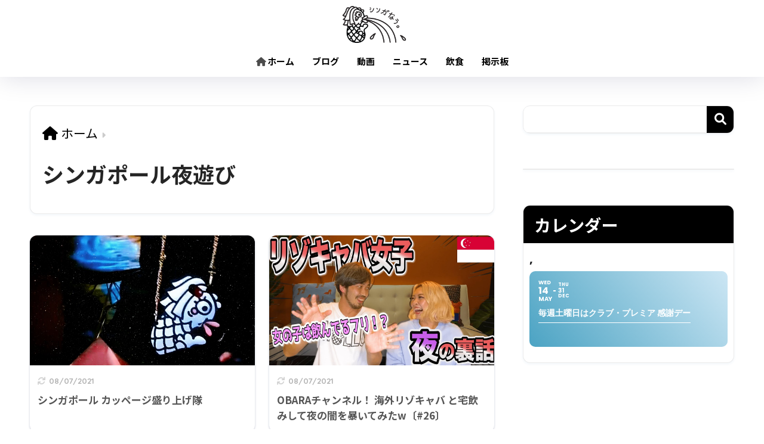

--- FILE ---
content_type: text/html; charset=UTF-8
request_url: https://helloasia.jp/category/%E3%82%B7%E3%83%B3%E3%82%AC%E3%83%9D%E3%83%BC%E3%83%AB%E5%A4%9C%E9%81%8A%E3%81%B3/page/2/
body_size: 28919
content:

<!DOCTYPE html>
<html lang="ja">
<head>
  <meta charset="utf-8">
  <meta http-equiv="X-UA-Compatible" content="IE=edge">
  <meta name="HandheldFriendly" content="True">
  <meta name="MobileOptimized" content="320">
  <meta name="viewport" content="width=device-width, initial-scale=1, viewport-fit=cover"/>
  <meta name="msapplication-TileColor" content="#000000">
  <meta name="theme-color" content="#000000">
  <link rel="pingback" href="https://helloasia.jp/xmlrpc.php">
  <meta name='robots' content='index, follow, max-image-preview:large, max-snippet:-1, max-video-preview:-1' />
	<style>img:is([sizes="auto" i], [sizes^="auto," i]) { contain-intrinsic-size: 3000px 1500px }</style>
	
	<!-- This site is optimized with the Yoast SEO Premium plugin v26.8 (Yoast SEO v26.8) - https://yoast.com/product/yoast-seo-premium-wordpress/ -->
	<title>夜遊び | 2ページ目 (5ページ中) | シンガポール情報局</title>
	<link rel="canonical" href="https://helloasia.jp/category/シンガポール夜遊び/page/2/" />
	<link rel="prev" href="https://helloasia.jp/category/%e3%82%b7%e3%83%b3%e3%82%ac%e3%83%9d%e3%83%bc%e3%83%ab%e5%a4%9c%e9%81%8a%e3%81%b3/" />
	<link rel="next" href="https://helloasia.jp/category/%e3%82%b7%e3%83%b3%e3%82%ac%e3%83%9d%e3%83%bc%e3%83%ab%e5%a4%9c%e9%81%8a%e3%81%b3/page/3/" />
	<meta property="og:locale" content="ja_JP" />
	<meta property="og:type" content="article" />
	<meta property="og:title" content="夜遊び アーカイブ | 2ページ目 (5ページ中) | シンガポール情報局" />
	<meta property="og:description" content="シンガポール夜遊び 情報 シンガポールで楽しく美味しいバー・カラオケ・ラウンジの紹介" />
	<meta property="og:url" content="https://helloasia.jp/category/シンガポール夜遊び/" />
	<meta property="og:site_name" content="シンガポール情報局" />
	<meta property="og:image" content="http://helloasia-19f49.kxcdn.com/wp-content/uploads/2015/12/cropped-merlion-3.png" />
	<meta name="twitter:card" content="summary_large_image" />
	<meta name="twitter:site" content="@helloasiasing" />
	<script type="application/ld+json" class="yoast-schema-graph">{"@context":"https://schema.org","@graph":[{"@type":"CollectionPage","@id":"https://helloasia.jp/category/%e3%82%b7%e3%83%b3%e3%82%ac%e3%83%9d%e3%83%bc%e3%83%ab%e5%a4%9c%e9%81%8a%e3%81%b3/","url":"https://helloasia.jp/category/%e3%82%b7%e3%83%b3%e3%82%ac%e3%83%9d%e3%83%bc%e3%83%ab%e5%a4%9c%e9%81%8a%e3%81%b3/page/2/","name":"夜遊び | 2ページ目 (5ページ中) | シンガポール情報局","isPartOf":{"@id":"https://helloasia.jp/#website"},"primaryImageOfPage":{"@id":"https://helloasia.jp/category/%e3%82%b7%e3%83%b3%e3%82%ac%e3%83%9d%e3%83%bc%e3%83%ab%e5%a4%9c%e9%81%8a%e3%81%b3/page/2/#primaryimage"},"image":{"@id":"https://helloasia.jp/category/%e3%82%b7%e3%83%b3%e3%82%ac%e3%83%9d%e3%83%bc%e3%83%ab%e5%a4%9c%e9%81%8a%e3%81%b3/page/2/#primaryimage"},"thumbnailUrl":"https://helloasia-19f49.kxcdn.com/wp-content/uploads/シンガポール-カッページ盛り上げ隊.jpg","breadcrumb":{"@id":"https://helloasia.jp/category/%e3%82%b7%e3%83%b3%e3%82%ac%e3%83%9d%e3%83%bc%e3%83%ab%e5%a4%9c%e9%81%8a%e3%81%b3/page/2/#breadcrumb"},"inLanguage":"ja"},{"@type":"ImageObject","inLanguage":"ja","@id":"https://helloasia.jp/category/%e3%82%b7%e3%83%b3%e3%82%ac%e3%83%9d%e3%83%bc%e3%83%ab%e5%a4%9c%e9%81%8a%e3%81%b3/page/2/#primaryimage","url":"https://helloasia-19f49.kxcdn.com/wp-content/uploads/シンガポール-カッページ盛り上げ隊.jpg","contentUrl":"https://helloasia-19f49.kxcdn.com/wp-content/uploads/シンガポール-カッページ盛り上げ隊.jpg","width":639,"height":764,"caption":"シンガポール カッページ盛り上げ隊"},{"@type":"BreadcrumbList","@id":"https://helloasia.jp/category/%e3%82%b7%e3%83%b3%e3%82%ac%e3%83%9d%e3%83%bc%e3%83%ab%e5%a4%9c%e9%81%8a%e3%81%b3/page/2/#breadcrumb","itemListElement":[{"@type":"ListItem","position":1,"name":"Home","item":"https://helloasia.jp/"},{"@type":"ListItem","position":2,"name":"夜遊び"}]},{"@type":"WebSite","@id":"https://helloasia.jp/#website","url":"https://helloasia.jp/","name":"シンガポール情報局","description":"シンガポール情報 やニュースお届けします。","publisher":{"@id":"https://helloasia.jp/#organization"},"potentialAction":[{"@type":"SearchAction","target":{"@type":"EntryPoint","urlTemplate":"https://helloasia.jp/?s={search_term_string}"},"query-input":{"@type":"PropertyValueSpecification","valueRequired":true,"valueName":"search_term_string"}}],"inLanguage":"ja"},{"@type":"Organization","@id":"https://helloasia.jp/#organization","name":"ハローアジア","url":"https://helloasia.jp/","logo":{"@type":"ImageObject","inLanguage":"ja","@id":"https://helloasia.jp/#/schema/logo/image/","url":"https://helloasia-19f49.kxcdn.com/wp-content/uploads/1769691543306.png","contentUrl":"https://helloasia-19f49.kxcdn.com/wp-content/uploads/1769691543306.png","width":1620,"height":1620,"caption":"ハローアジア"},"image":{"@id":"https://helloasia.jp/#/schema/logo/image/"},"sameAs":["https://www.facebook.com/helloasiasing/","https://x.com/helloasiasing","http://www.instagram.com/helloasia","http://www.youtube.com/helloasiatv"]}]}</script>
	<!-- / Yoast SEO Premium plugin. -->


<link rel='dns-prefetch' href='//meet.jit.si' />
<link rel='dns-prefetch' href='//www.googletagmanager.com' />
<link rel='dns-prefetch' href='//fonts.googleapis.com' />
<link rel='dns-prefetch' href='//use.fontawesome.com' />
<link rel='dns-prefetch' href='//maxcdn.bootstrapcdn.com' />
<link rel="alternate" type="application/rss+xml" title="シンガポール情報局 &raquo; フィード" href="https://helloasia.jp/feed/" />
<link rel="alternate" type="application/rss+xml" title="シンガポール情報局 &raquo; コメントフィード" href="https://helloasia.jp/comments/feed/" />
<script type="text/javascript">
/* <![CDATA[ */
window._wpemojiSettings = {"baseUrl":"https:\/\/s.w.org\/images\/core\/emoji\/16.0.1\/72x72\/","ext":".png","svgUrl":"https:\/\/s.w.org\/images\/core\/emoji\/16.0.1\/svg\/","svgExt":".svg","source":{"wpemoji":"https:\/\/helloasia-19f49.kxcdn.com\/wp-includes\/js\/wp-emoji.js?ver=6.8.3","twemoji":"https:\/\/helloasia-19f49.kxcdn.com\/wp-includes\/js\/twemoji.js?ver=6.8.3"}};
/**
 * @output wp-includes/js/wp-emoji-loader.js
 */

/**
 * Emoji Settings as exported in PHP via _print_emoji_detection_script().
 * @typedef WPEmojiSettings
 * @type {object}
 * @property {?object} source
 * @property {?string} source.concatemoji
 * @property {?string} source.twemoji
 * @property {?string} source.wpemoji
 * @property {?boolean} DOMReady
 * @property {?Function} readyCallback
 */

/**
 * Support tests.
 * @typedef SupportTests
 * @type {object}
 * @property {?boolean} flag
 * @property {?boolean} emoji
 */

/**
 * IIFE to detect emoji support and load Twemoji if needed.
 *
 * @param {Window} window
 * @param {Document} document
 * @param {WPEmojiSettings} settings
 */
( function wpEmojiLoader( window, document, settings ) {
	if ( typeof Promise === 'undefined' ) {
		return;
	}

	var sessionStorageKey = 'wpEmojiSettingsSupports';
	var tests = [ 'flag', 'emoji' ];

	/**
	 * Checks whether the browser supports offloading to a Worker.
	 *
	 * @since 6.3.0
	 *
	 * @private
	 *
	 * @returns {boolean}
	 */
	function supportsWorkerOffloading() {
		return (
			typeof Worker !== 'undefined' &&
			typeof OffscreenCanvas !== 'undefined' &&
			typeof URL !== 'undefined' &&
			URL.createObjectURL &&
			typeof Blob !== 'undefined'
		);
	}

	/**
	 * @typedef SessionSupportTests
	 * @type {object}
	 * @property {number} timestamp
	 * @property {SupportTests} supportTests
	 */

	/**
	 * Get support tests from session.
	 *
	 * @since 6.3.0
	 *
	 * @private
	 *
	 * @returns {?SupportTests} Support tests, or null if not set or older than 1 week.
	 */
	function getSessionSupportTests() {
		try {
			/** @type {SessionSupportTests} */
			var item = JSON.parse(
				sessionStorage.getItem( sessionStorageKey )
			);
			if (
				typeof item === 'object' &&
				typeof item.timestamp === 'number' &&
				new Date().valueOf() < item.timestamp + 604800 && // Note: Number is a week in seconds.
				typeof item.supportTests === 'object'
			) {
				return item.supportTests;
			}
		} catch ( e ) {}
		return null;
	}

	/**
	 * Persist the supports in session storage.
	 *
	 * @since 6.3.0
	 *
	 * @private
	 *
	 * @param {SupportTests} supportTests Support tests.
	 */
	function setSessionSupportTests( supportTests ) {
		try {
			/** @type {SessionSupportTests} */
			var item = {
				supportTests: supportTests,
				timestamp: new Date().valueOf()
			};

			sessionStorage.setItem(
				sessionStorageKey,
				JSON.stringify( item )
			);
		} catch ( e ) {}
	}

	/**
	 * Checks if two sets of Emoji characters render the same visually.
	 *
	 * This is used to determine if the browser is rendering an emoji with multiple data points
	 * correctly. set1 is the emoji in the correct form, using a zero-width joiner. set2 is the emoji
	 * in the incorrect form, using a zero-width space. If the two sets render the same, then the browser
	 * does not support the emoji correctly.
	 *
	 * This function may be serialized to run in a Worker. Therefore, it cannot refer to variables from the containing
	 * scope. Everything must be passed by parameters.
	 *
	 * @since 4.9.0
	 *
	 * @private
	 *
	 * @param {CanvasRenderingContext2D} context 2D Context.
	 * @param {string} set1 Set of Emoji to test.
	 * @param {string} set2 Set of Emoji to test.
	 *
	 * @return {boolean} True if the two sets render the same.
	 */
	function emojiSetsRenderIdentically( context, set1, set2 ) {
		// Cleanup from previous test.
		context.clearRect( 0, 0, context.canvas.width, context.canvas.height );
		context.fillText( set1, 0, 0 );
		var rendered1 = new Uint32Array(
			context.getImageData(
				0,
				0,
				context.canvas.width,
				context.canvas.height
			).data
		);

		// Cleanup from previous test.
		context.clearRect( 0, 0, context.canvas.width, context.canvas.height );
		context.fillText( set2, 0, 0 );
		var rendered2 = new Uint32Array(
			context.getImageData(
				0,
				0,
				context.canvas.width,
				context.canvas.height
			).data
		);

		return rendered1.every( function ( rendered2Data, index ) {
			return rendered2Data === rendered2[ index ];
		} );
	}

	/**
	 * Checks if the center point of a single emoji is empty.
	 *
	 * This is used to determine if the browser is rendering an emoji with a single data point
	 * correctly. The center point of an incorrectly rendered emoji will be empty. A correctly
	 * rendered emoji will have a non-zero value at the center point.
	 *
	 * This function may be serialized to run in a Worker. Therefore, it cannot refer to variables from the containing
	 * scope. Everything must be passed by parameters.
	 *
	 * @since 6.8.2
	 *
	 * @private
	 *
	 * @param {CanvasRenderingContext2D} context 2D Context.
	 * @param {string} emoji Emoji to test.
	 *
	 * @return {boolean} True if the center point is empty.
	 */
	function emojiRendersEmptyCenterPoint( context, emoji ) {
		// Cleanup from previous test.
		context.clearRect( 0, 0, context.canvas.width, context.canvas.height );
		context.fillText( emoji, 0, 0 );

		// Test if the center point (16, 16) is empty (0,0,0,0).
		var centerPoint = context.getImageData(16, 16, 1, 1);
		for ( var i = 0; i < centerPoint.data.length; i++ ) {
			if ( centerPoint.data[ i ] !== 0 ) {
				// Stop checking the moment it's known not to be empty.
				return false;
			}
		}

		return true;
	}

	/**
	 * Determines if the browser properly renders Emoji that Twemoji can supplement.
	 *
	 * This function may be serialized to run in a Worker. Therefore, it cannot refer to variables from the containing
	 * scope. Everything must be passed by parameters.
	 *
	 * @since 4.2.0
	 *
	 * @private
	 *
	 * @param {CanvasRenderingContext2D} context 2D Context.
	 * @param {string} type Whether to test for support of "flag" or "emoji".
	 * @param {Function} emojiSetsRenderIdentically Reference to emojiSetsRenderIdentically function, needed due to minification.
	 * @param {Function} emojiRendersEmptyCenterPoint Reference to emojiRendersEmptyCenterPoint function, needed due to minification.
	 *
	 * @return {boolean} True if the browser can render emoji, false if it cannot.
	 */
	function browserSupportsEmoji( context, type, emojiSetsRenderIdentically, emojiRendersEmptyCenterPoint ) {
		var isIdentical;

		switch ( type ) {
			case 'flag':
				/*
				 * Test for Transgender flag compatibility. Added in Unicode 13.
				 *
				 * To test for support, we try to render it, and compare the rendering to how it would look if
				 * the browser doesn't render it correctly (white flag emoji + transgender symbol).
				 */
				isIdentical = emojiSetsRenderIdentically(
					context,
					'\uD83C\uDFF3\uFE0F\u200D\u26A7\uFE0F', // as a zero-width joiner sequence
					'\uD83C\uDFF3\uFE0F\u200B\u26A7\uFE0F' // separated by a zero-width space
				);

				if ( isIdentical ) {
					return false;
				}

				/*
				 * Test for Sark flag compatibility. This is the least supported of the letter locale flags,
				 * so gives us an easy test for full support.
				 *
				 * To test for support, we try to render it, and compare the rendering to how it would look if
				 * the browser doesn't render it correctly ([C] + [Q]).
				 */
				isIdentical = emojiSetsRenderIdentically(
					context,
					'\uD83C\uDDE8\uD83C\uDDF6', // as the sequence of two code points
					'\uD83C\uDDE8\u200B\uD83C\uDDF6' // as the two code points separated by a zero-width space
				);

				if ( isIdentical ) {
					return false;
				}

				/*
				 * Test for English flag compatibility. England is a country in the United Kingdom, it
				 * does not have a two letter locale code but rather a five letter sub-division code.
				 *
				 * To test for support, we try to render it, and compare the rendering to how it would look if
				 * the browser doesn't render it correctly (black flag emoji + [G] + [B] + [E] + [N] + [G]).
				 */
				isIdentical = emojiSetsRenderIdentically(
					context,
					// as the flag sequence
					'\uD83C\uDFF4\uDB40\uDC67\uDB40\uDC62\uDB40\uDC65\uDB40\uDC6E\uDB40\uDC67\uDB40\uDC7F',
					// with each code point separated by a zero-width space
					'\uD83C\uDFF4\u200B\uDB40\uDC67\u200B\uDB40\uDC62\u200B\uDB40\uDC65\u200B\uDB40\uDC6E\u200B\uDB40\uDC67\u200B\uDB40\uDC7F'
				);

				return ! isIdentical;
			case 'emoji':
				/*
				 * Does Emoji 16.0 cause the browser to go splat?
				 *
				 * To test for Emoji 16.0 support, try to render a new emoji: Splatter.
				 *
				 * The splatter emoji is a single code point emoji. Testing for browser support
				 * required testing the center point of the emoji to see if it is empty.
				 *
				 * 0xD83E 0xDEDF (\uD83E\uDEDF) == 🫟 Splatter.
				 *
				 * When updating this test, please ensure that the emoji is either a single code point
				 * or switch to using the emojiSetsRenderIdentically function and testing with a zero-width
				 * joiner vs a zero-width space.
				 */
				var notSupported = emojiRendersEmptyCenterPoint( context, '\uD83E\uDEDF' );
				return ! notSupported;
		}

		return false;
	}

	/**
	 * Checks emoji support tests.
	 *
	 * This function may be serialized to run in a Worker. Therefore, it cannot refer to variables from the containing
	 * scope. Everything must be passed by parameters.
	 *
	 * @since 6.3.0
	 *
	 * @private
	 *
	 * @param {string[]} tests Tests.
	 * @param {Function} browserSupportsEmoji Reference to browserSupportsEmoji function, needed due to minification.
	 * @param {Function} emojiSetsRenderIdentically Reference to emojiSetsRenderIdentically function, needed due to minification.
	 * @param {Function} emojiRendersEmptyCenterPoint Reference to emojiRendersEmptyCenterPoint function, needed due to minification.
	 *
	 * @return {SupportTests} Support tests.
	 */
	function testEmojiSupports( tests, browserSupportsEmoji, emojiSetsRenderIdentically, emojiRendersEmptyCenterPoint ) {
		var canvas;
		if (
			typeof WorkerGlobalScope !== 'undefined' &&
			self instanceof WorkerGlobalScope
		) {
			canvas = new OffscreenCanvas( 300, 150 ); // Dimensions are default for HTMLCanvasElement.
		} else {
			canvas = document.createElement( 'canvas' );
		}

		var context = canvas.getContext( '2d', { willReadFrequently: true } );

		/*
		 * Chrome on OS X added native emoji rendering in M41. Unfortunately,
		 * it doesn't work when the font is bolder than 500 weight. So, we
		 * check for bold rendering support to avoid invisible emoji in Chrome.
		 */
		context.textBaseline = 'top';
		context.font = '600 32px Arial';

		var supports = {};
		tests.forEach( function ( test ) {
			supports[ test ] = browserSupportsEmoji( context, test, emojiSetsRenderIdentically, emojiRendersEmptyCenterPoint );
		} );
		return supports;
	}

	/**
	 * Adds a script to the head of the document.
	 *
	 * @ignore
	 *
	 * @since 4.2.0
	 *
	 * @param {string} src The url where the script is located.
	 *
	 * @return {void}
	 */
	function addScript( src ) {
		var script = document.createElement( 'script' );
		script.src = src;
		script.defer = true;
		document.head.appendChild( script );
	}

	settings.supports = {
		everything: true,
		everythingExceptFlag: true
	};

	// Create a promise for DOMContentLoaded since the worker logic may finish after the event has fired.
	var domReadyPromise = new Promise( function ( resolve ) {
		document.addEventListener( 'DOMContentLoaded', resolve, {
			once: true
		} );
	} );

	// Obtain the emoji support from the browser, asynchronously when possible.
	new Promise( function ( resolve ) {
		var supportTests = getSessionSupportTests();
		if ( supportTests ) {
			resolve( supportTests );
			return;
		}

		if ( supportsWorkerOffloading() ) {
			try {
				// Note that the functions are being passed as arguments due to minification.
				var workerScript =
					'postMessage(' +
					testEmojiSupports.toString() +
					'(' +
					[
						JSON.stringify( tests ),
						browserSupportsEmoji.toString(),
						emojiSetsRenderIdentically.toString(),
						emojiRendersEmptyCenterPoint.toString()
					].join( ',' ) +
					'));';
				var blob = new Blob( [ workerScript ], {
					type: 'text/javascript'
				} );
				var worker = new Worker( URL.createObjectURL( blob ), { name: 'wpTestEmojiSupports' } );
				worker.onmessage = function ( event ) {
					supportTests = event.data;
					setSessionSupportTests( supportTests );
					worker.terminate();
					resolve( supportTests );
				};
				return;
			} catch ( e ) {}
		}

		supportTests = testEmojiSupports( tests, browserSupportsEmoji, emojiSetsRenderIdentically, emojiRendersEmptyCenterPoint );
		setSessionSupportTests( supportTests );
		resolve( supportTests );
	} )
		// Once the browser emoji support has been obtained from the session, finalize the settings.
		.then( function ( supportTests ) {
			/*
			 * Tests the browser support for flag emojis and other emojis, and adjusts the
			 * support settings accordingly.
			 */
			for ( var test in supportTests ) {
				settings.supports[ test ] = supportTests[ test ];

				settings.supports.everything =
					settings.supports.everything && settings.supports[ test ];

				if ( 'flag' !== test ) {
					settings.supports.everythingExceptFlag =
						settings.supports.everythingExceptFlag &&
						settings.supports[ test ];
				}
			}

			settings.supports.everythingExceptFlag =
				settings.supports.everythingExceptFlag &&
				! settings.supports.flag;

			// Sets DOMReady to false and assigns a ready function to settings.
			settings.DOMReady = false;
			settings.readyCallback = function () {
				settings.DOMReady = true;
			};
		} )
		.then( function () {
			return domReadyPromise;
		} )
		.then( function () {
			// When the browser can not render everything we need to load a polyfill.
			if ( ! settings.supports.everything ) {
				settings.readyCallback();

				var src = settings.source || {};

				if ( src.concatemoji ) {
					addScript( src.concatemoji );
				} else if ( src.wpemoji && src.twemoji ) {
					addScript( src.twemoji );
					addScript( src.wpemoji );
				}
			}
		} );
} )( window, document, window._wpemojiSettings );

/* ]]> */
</script>
<link rel='stylesheet' id='sng-stylesheet-css' href='https://helloasia-19f49.kxcdn.com/wp-content/themes/sango-theme/style.css?version=3.9.11' type='text/css' media='all' />
<link rel='stylesheet' id='sng-option-css' href='https://helloasia-19f49.kxcdn.com/wp-content/themes/sango-theme/entry-option.css?version=3.9.11' type='text/css' media='all' />
<link rel='stylesheet' id='sng-old-css-css' href='https://helloasia-19f49.kxcdn.com/wp-content/themes/sango-theme/style-old.css?version=3.9.11' type='text/css' media='all' />
<link rel='stylesheet' id='sango_theme_gutenberg-style-css' href='https://helloasia-19f49.kxcdn.com/wp-content/themes/sango-theme/library/gutenberg/dist/build/style-blocks.css?version=3.9.11' type='text/css' media='all' />
<style id='sango_theme_gutenberg-style-inline-css' type='text/css'>
:root{--sgb-main-color:#000000;--sgb-pastel-color:#ffffff;--sgb-accent-color:#dd5d5d;--sgb-widget-title-color:#ffffff;--sgb-widget-title-bg-color:#000000;--sgb-bg-color:#ffffff;--wp--preset--color--sango-main:var(--sgb-main-color);--wp--preset--color--sango-pastel:var(--sgb-pastel-color);--wp--preset--color--sango-accent:var(--sgb-accent-color)}
</style>
<link rel='stylesheet' id='sng-googlefonts-css' href='https://fonts.googleapis.com/css?family=Quicksand%3A500%2C700%7CNoto+Sans+JP%3A400%2C700&#038;display=swap' type='text/css' media='all' />
<link rel='stylesheet' id='sng-fontawesome-css' href='https://use.fontawesome.com/releases/v6.1.1/css/all.css' type='text/css' media='all' />
<style id='wp-emoji-styles-inline-css' type='text/css'>

	img.wp-smiley, img.emoji {
		display: inline !important;
		border: none !important;
		box-shadow: none !important;
		height: 1em !important;
		width: 1em !important;
		margin: 0 0.07em !important;
		vertical-align: -0.1em !important;
		background: none !important;
		padding: 0 !important;
	}
</style>
<link rel='stylesheet' id='wp-block-library-css' href='https://helloasia-19f49.kxcdn.com/wp-includes/css/dist/block-library/style.css?ver=6.8.3' type='text/css' media='all' />
<style id='pdfemb-pdf-embedder-viewer-style-inline-css' type='text/css'>
.wp-block-pdfemb-pdf-embedder-viewer{max-width:none}

</style>
<style id='global-styles-inline-css' type='text/css'>
:root{--wp--preset--aspect-ratio--square: 1;--wp--preset--aspect-ratio--4-3: 4/3;--wp--preset--aspect-ratio--3-4: 3/4;--wp--preset--aspect-ratio--3-2: 3/2;--wp--preset--aspect-ratio--2-3: 2/3;--wp--preset--aspect-ratio--16-9: 16/9;--wp--preset--aspect-ratio--9-16: 9/16;--wp--preset--color--black: #000000;--wp--preset--color--cyan-bluish-gray: #abb8c3;--wp--preset--color--white: #ffffff;--wp--preset--color--pale-pink: #f78da7;--wp--preset--color--vivid-red: #cf2e2e;--wp--preset--color--luminous-vivid-orange: #ff6900;--wp--preset--color--luminous-vivid-amber: #fcb900;--wp--preset--color--light-green-cyan: #7bdcb5;--wp--preset--color--vivid-green-cyan: #00d084;--wp--preset--color--pale-cyan-blue: #8ed1fc;--wp--preset--color--vivid-cyan-blue: #0693e3;--wp--preset--color--vivid-purple: #9b51e0;--wp--preset--color--sango-main: var(--sgb-main-color);--wp--preset--color--sango-pastel: var(--sgb-pastel-color);--wp--preset--color--sango-accent: var(--sgb-accent-color);--wp--preset--color--sango-blue: #009EF3;--wp--preset--color--sango-orange: #ffb36b;--wp--preset--color--sango-red: #f88080;--wp--preset--color--sango-green: #90d581;--wp--preset--color--sango-black: #333;--wp--preset--color--sango-gray: gray;--wp--preset--color--sango-silver: whitesmoke;--wp--preset--color--sango-light-blue: #b4e0fa;--wp--preset--color--sango-light-red: #ffebeb;--wp--preset--color--sango-light-orange: #fff9e6;--wp--preset--gradient--vivid-cyan-blue-to-vivid-purple: linear-gradient(135deg,rgba(6,147,227,1) 0%,rgb(155,81,224) 100%);--wp--preset--gradient--light-green-cyan-to-vivid-green-cyan: linear-gradient(135deg,rgb(122,220,180) 0%,rgb(0,208,130) 100%);--wp--preset--gradient--luminous-vivid-amber-to-luminous-vivid-orange: linear-gradient(135deg,rgba(252,185,0,1) 0%,rgba(255,105,0,1) 100%);--wp--preset--gradient--luminous-vivid-orange-to-vivid-red: linear-gradient(135deg,rgba(255,105,0,1) 0%,rgb(207,46,46) 100%);--wp--preset--gradient--very-light-gray-to-cyan-bluish-gray: linear-gradient(135deg,rgb(238,238,238) 0%,rgb(169,184,195) 100%);--wp--preset--gradient--cool-to-warm-spectrum: linear-gradient(135deg,rgb(74,234,220) 0%,rgb(151,120,209) 20%,rgb(207,42,186) 40%,rgb(238,44,130) 60%,rgb(251,105,98) 80%,rgb(254,248,76) 100%);--wp--preset--gradient--blush-light-purple: linear-gradient(135deg,rgb(255,206,236) 0%,rgb(152,150,240) 100%);--wp--preset--gradient--blush-bordeaux: linear-gradient(135deg,rgb(254,205,165) 0%,rgb(254,45,45) 50%,rgb(107,0,62) 100%);--wp--preset--gradient--luminous-dusk: linear-gradient(135deg,rgb(255,203,112) 0%,rgb(199,81,192) 50%,rgb(65,88,208) 100%);--wp--preset--gradient--pale-ocean: linear-gradient(135deg,rgb(255,245,203) 0%,rgb(182,227,212) 50%,rgb(51,167,181) 100%);--wp--preset--gradient--electric-grass: linear-gradient(135deg,rgb(202,248,128) 0%,rgb(113,206,126) 100%);--wp--preset--gradient--midnight: linear-gradient(135deg,rgb(2,3,129) 0%,rgb(40,116,252) 100%);--wp--preset--font-size--small: 13px;--wp--preset--font-size--medium: 20px;--wp--preset--font-size--large: 36px;--wp--preset--font-size--x-large: 42px;--wp--preset--font-family--default: "Helvetica", "Arial", "Hiragino Kaku Gothic ProN", "Hiragino Sans", YuGothic, "Yu Gothic", "メイリオ", Meiryo, sans-serif;--wp--preset--font-family--notosans: "Noto Sans JP", var(--wp--preset--font-family--default);--wp--preset--font-family--mplusrounded: "M PLUS Rounded 1c", var(--wp--preset--font-family--default);--wp--preset--font-family--dfont: "Quicksand", var(--wp--preset--font-family--default);--wp--preset--spacing--20: 0.44rem;--wp--preset--spacing--30: 0.67rem;--wp--preset--spacing--40: 1rem;--wp--preset--spacing--50: 1.5rem;--wp--preset--spacing--60: 2.25rem;--wp--preset--spacing--70: 3.38rem;--wp--preset--spacing--80: 5.06rem;--wp--preset--shadow--natural: 6px 6px 9px rgba(0, 0, 0, 0.2);--wp--preset--shadow--deep: 12px 12px 50px rgba(0, 0, 0, 0.4);--wp--preset--shadow--sharp: 6px 6px 0px rgba(0, 0, 0, 0.2);--wp--preset--shadow--outlined: 6px 6px 0px -3px rgba(255, 255, 255, 1), 6px 6px rgba(0, 0, 0, 1);--wp--preset--shadow--crisp: 6px 6px 0px rgba(0, 0, 0, 1);--wp--custom--wrap--width: 92%;--wp--custom--wrap--default-width: 800px;--wp--custom--wrap--content-width: 1180px;--wp--custom--wrap--max-width: var(--wp--custom--wrap--content-width);--wp--custom--wrap--side: 30%;--wp--custom--wrap--gap: 2em;--wp--custom--wrap--mobile--padding: 15px;--wp--custom--shadow--large: 0 15px 30px -7px rgba(0, 12, 66, 0.15 );--wp--custom--shadow--large-hover: 0 40px 50px -15px rgba(0, 12, 66, 0.2 );--wp--custom--shadow--medium: 0 6px 13px -3px rgba(0, 12, 66, 0.1), 0 0px 1px rgba(0,30,100, 0.1 );--wp--custom--shadow--medium-hover: 0 12px 45px -9px rgb(0 0 0 / 23%);--wp--custom--shadow--solid: 0 1px 2px 0 rgba(24, 44, 84, 0.1), 0 1px 3px 1px rgba(24, 44, 84, 0.1);--wp--custom--shadow--solid-hover: 0 2px 4px 0 rgba(24, 44, 84, 0.1), 0 2px 8px 0 rgba(24, 44, 84, 0.1);--wp--custom--shadow--small: 0 2px 4px #4385bb12;--wp--custom--rounded--medium: 12px;--wp--custom--rounded--small: 6px;--wp--custom--widget--padding-horizontal: 18px;--wp--custom--widget--padding-vertical: 6px;--wp--custom--widget--icon-margin: 6px;--wp--custom--widget--gap: 2.5em;--wp--custom--entry--gap: 1.5rem;--wp--custom--entry--gap-mobile: 1rem;--wp--custom--entry--border-color: #eaedf2;--wp--custom--animation--fade-in: fadeIn 0.7s ease 0s 1 normal;--wp--custom--animation--header: fadeHeader 1s ease 0s 1 normal;--wp--custom--transition--default: 0.3s ease-in-out;--wp--custom--totop--opacity: 0.6;--wp--custom--totop--right: 18px;--wp--custom--totop--bottom: 20px;--wp--custom--totop--mobile--right: 15px;--wp--custom--totop--mobile--bottom: 10px;--wp--custom--toc--button--opacity: 0.6;--wp--custom--footer--column-gap: 40px;}:root { --wp--style--global--content-size: 900px;--wp--style--global--wide-size: 980px; }:where(body) { margin: 0; }.wp-site-blocks > .alignleft { float: left; margin-right: 2em; }.wp-site-blocks > .alignright { float: right; margin-left: 2em; }.wp-site-blocks > .aligncenter { justify-content: center; margin-left: auto; margin-right: auto; }:where(.wp-site-blocks) > * { margin-block-start: 1.5rem; margin-block-end: 0; }:where(.wp-site-blocks) > :first-child { margin-block-start: 0; }:where(.wp-site-blocks) > :last-child { margin-block-end: 0; }:root { --wp--style--block-gap: 1.5rem; }:root :where(.is-layout-flow) > :first-child{margin-block-start: 0;}:root :where(.is-layout-flow) > :last-child{margin-block-end: 0;}:root :where(.is-layout-flow) > *{margin-block-start: 1.5rem;margin-block-end: 0;}:root :where(.is-layout-constrained) > :first-child{margin-block-start: 0;}:root :where(.is-layout-constrained) > :last-child{margin-block-end: 0;}:root :where(.is-layout-constrained) > *{margin-block-start: 1.5rem;margin-block-end: 0;}:root :where(.is-layout-flex){gap: 1.5rem;}:root :where(.is-layout-grid){gap: 1.5rem;}.is-layout-flow > .alignleft{float: left;margin-inline-start: 0;margin-inline-end: 2em;}.is-layout-flow > .alignright{float: right;margin-inline-start: 2em;margin-inline-end: 0;}.is-layout-flow > .aligncenter{margin-left: auto !important;margin-right: auto !important;}.is-layout-constrained > .alignleft{float: left;margin-inline-start: 0;margin-inline-end: 2em;}.is-layout-constrained > .alignright{float: right;margin-inline-start: 2em;margin-inline-end: 0;}.is-layout-constrained > .aligncenter{margin-left: auto !important;margin-right: auto !important;}.is-layout-constrained > :where(:not(.alignleft):not(.alignright):not(.alignfull)){max-width: var(--wp--style--global--content-size);margin-left: auto !important;margin-right: auto !important;}.is-layout-constrained > .alignwide{max-width: var(--wp--style--global--wide-size);}body .is-layout-flex{display: flex;}.is-layout-flex{flex-wrap: wrap;align-items: center;}.is-layout-flex > :is(*, div){margin: 0;}body .is-layout-grid{display: grid;}.is-layout-grid > :is(*, div){margin: 0;}body{font-family: var(--sgb-font-family);padding-top: 0px;padding-right: 0px;padding-bottom: 0px;padding-left: 0px;}a:where(:not(.wp-element-button)){text-decoration: underline;}:root :where(.wp-element-button, .wp-block-button__link){background-color: #32373c;border-width: 0;color: #fff;font-family: inherit;font-size: inherit;line-height: inherit;padding: calc(0.667em + 2px) calc(1.333em + 2px);text-decoration: none;}.has-black-color{color: var(--wp--preset--color--black) !important;}.has-cyan-bluish-gray-color{color: var(--wp--preset--color--cyan-bluish-gray) !important;}.has-white-color{color: var(--wp--preset--color--white) !important;}.has-pale-pink-color{color: var(--wp--preset--color--pale-pink) !important;}.has-vivid-red-color{color: var(--wp--preset--color--vivid-red) !important;}.has-luminous-vivid-orange-color{color: var(--wp--preset--color--luminous-vivid-orange) !important;}.has-luminous-vivid-amber-color{color: var(--wp--preset--color--luminous-vivid-amber) !important;}.has-light-green-cyan-color{color: var(--wp--preset--color--light-green-cyan) !important;}.has-vivid-green-cyan-color{color: var(--wp--preset--color--vivid-green-cyan) !important;}.has-pale-cyan-blue-color{color: var(--wp--preset--color--pale-cyan-blue) !important;}.has-vivid-cyan-blue-color{color: var(--wp--preset--color--vivid-cyan-blue) !important;}.has-vivid-purple-color{color: var(--wp--preset--color--vivid-purple) !important;}.has-sango-main-color{color: var(--wp--preset--color--sango-main) !important;}.has-sango-pastel-color{color: var(--wp--preset--color--sango-pastel) !important;}.has-sango-accent-color{color: var(--wp--preset--color--sango-accent) !important;}.has-sango-blue-color{color: var(--wp--preset--color--sango-blue) !important;}.has-sango-orange-color{color: var(--wp--preset--color--sango-orange) !important;}.has-sango-red-color{color: var(--wp--preset--color--sango-red) !important;}.has-sango-green-color{color: var(--wp--preset--color--sango-green) !important;}.has-sango-black-color{color: var(--wp--preset--color--sango-black) !important;}.has-sango-gray-color{color: var(--wp--preset--color--sango-gray) !important;}.has-sango-silver-color{color: var(--wp--preset--color--sango-silver) !important;}.has-sango-light-blue-color{color: var(--wp--preset--color--sango-light-blue) !important;}.has-sango-light-red-color{color: var(--wp--preset--color--sango-light-red) !important;}.has-sango-light-orange-color{color: var(--wp--preset--color--sango-light-orange) !important;}.has-black-background-color{background-color: var(--wp--preset--color--black) !important;}.has-cyan-bluish-gray-background-color{background-color: var(--wp--preset--color--cyan-bluish-gray) !important;}.has-white-background-color{background-color: var(--wp--preset--color--white) !important;}.has-pale-pink-background-color{background-color: var(--wp--preset--color--pale-pink) !important;}.has-vivid-red-background-color{background-color: var(--wp--preset--color--vivid-red) !important;}.has-luminous-vivid-orange-background-color{background-color: var(--wp--preset--color--luminous-vivid-orange) !important;}.has-luminous-vivid-amber-background-color{background-color: var(--wp--preset--color--luminous-vivid-amber) !important;}.has-light-green-cyan-background-color{background-color: var(--wp--preset--color--light-green-cyan) !important;}.has-vivid-green-cyan-background-color{background-color: var(--wp--preset--color--vivid-green-cyan) !important;}.has-pale-cyan-blue-background-color{background-color: var(--wp--preset--color--pale-cyan-blue) !important;}.has-vivid-cyan-blue-background-color{background-color: var(--wp--preset--color--vivid-cyan-blue) !important;}.has-vivid-purple-background-color{background-color: var(--wp--preset--color--vivid-purple) !important;}.has-sango-main-background-color{background-color: var(--wp--preset--color--sango-main) !important;}.has-sango-pastel-background-color{background-color: var(--wp--preset--color--sango-pastel) !important;}.has-sango-accent-background-color{background-color: var(--wp--preset--color--sango-accent) !important;}.has-sango-blue-background-color{background-color: var(--wp--preset--color--sango-blue) !important;}.has-sango-orange-background-color{background-color: var(--wp--preset--color--sango-orange) !important;}.has-sango-red-background-color{background-color: var(--wp--preset--color--sango-red) !important;}.has-sango-green-background-color{background-color: var(--wp--preset--color--sango-green) !important;}.has-sango-black-background-color{background-color: var(--wp--preset--color--sango-black) !important;}.has-sango-gray-background-color{background-color: var(--wp--preset--color--sango-gray) !important;}.has-sango-silver-background-color{background-color: var(--wp--preset--color--sango-silver) !important;}.has-sango-light-blue-background-color{background-color: var(--wp--preset--color--sango-light-blue) !important;}.has-sango-light-red-background-color{background-color: var(--wp--preset--color--sango-light-red) !important;}.has-sango-light-orange-background-color{background-color: var(--wp--preset--color--sango-light-orange) !important;}.has-black-border-color{border-color: var(--wp--preset--color--black) !important;}.has-cyan-bluish-gray-border-color{border-color: var(--wp--preset--color--cyan-bluish-gray) !important;}.has-white-border-color{border-color: var(--wp--preset--color--white) !important;}.has-pale-pink-border-color{border-color: var(--wp--preset--color--pale-pink) !important;}.has-vivid-red-border-color{border-color: var(--wp--preset--color--vivid-red) !important;}.has-luminous-vivid-orange-border-color{border-color: var(--wp--preset--color--luminous-vivid-orange) !important;}.has-luminous-vivid-amber-border-color{border-color: var(--wp--preset--color--luminous-vivid-amber) !important;}.has-light-green-cyan-border-color{border-color: var(--wp--preset--color--light-green-cyan) !important;}.has-vivid-green-cyan-border-color{border-color: var(--wp--preset--color--vivid-green-cyan) !important;}.has-pale-cyan-blue-border-color{border-color: var(--wp--preset--color--pale-cyan-blue) !important;}.has-vivid-cyan-blue-border-color{border-color: var(--wp--preset--color--vivid-cyan-blue) !important;}.has-vivid-purple-border-color{border-color: var(--wp--preset--color--vivid-purple) !important;}.has-sango-main-border-color{border-color: var(--wp--preset--color--sango-main) !important;}.has-sango-pastel-border-color{border-color: var(--wp--preset--color--sango-pastel) !important;}.has-sango-accent-border-color{border-color: var(--wp--preset--color--sango-accent) !important;}.has-sango-blue-border-color{border-color: var(--wp--preset--color--sango-blue) !important;}.has-sango-orange-border-color{border-color: var(--wp--preset--color--sango-orange) !important;}.has-sango-red-border-color{border-color: var(--wp--preset--color--sango-red) !important;}.has-sango-green-border-color{border-color: var(--wp--preset--color--sango-green) !important;}.has-sango-black-border-color{border-color: var(--wp--preset--color--sango-black) !important;}.has-sango-gray-border-color{border-color: var(--wp--preset--color--sango-gray) !important;}.has-sango-silver-border-color{border-color: var(--wp--preset--color--sango-silver) !important;}.has-sango-light-blue-border-color{border-color: var(--wp--preset--color--sango-light-blue) !important;}.has-sango-light-red-border-color{border-color: var(--wp--preset--color--sango-light-red) !important;}.has-sango-light-orange-border-color{border-color: var(--wp--preset--color--sango-light-orange) !important;}.has-vivid-cyan-blue-to-vivid-purple-gradient-background{background: var(--wp--preset--gradient--vivid-cyan-blue-to-vivid-purple) !important;}.has-light-green-cyan-to-vivid-green-cyan-gradient-background{background: var(--wp--preset--gradient--light-green-cyan-to-vivid-green-cyan) !important;}.has-luminous-vivid-amber-to-luminous-vivid-orange-gradient-background{background: var(--wp--preset--gradient--luminous-vivid-amber-to-luminous-vivid-orange) !important;}.has-luminous-vivid-orange-to-vivid-red-gradient-background{background: var(--wp--preset--gradient--luminous-vivid-orange-to-vivid-red) !important;}.has-very-light-gray-to-cyan-bluish-gray-gradient-background{background: var(--wp--preset--gradient--very-light-gray-to-cyan-bluish-gray) !important;}.has-cool-to-warm-spectrum-gradient-background{background: var(--wp--preset--gradient--cool-to-warm-spectrum) !important;}.has-blush-light-purple-gradient-background{background: var(--wp--preset--gradient--blush-light-purple) !important;}.has-blush-bordeaux-gradient-background{background: var(--wp--preset--gradient--blush-bordeaux) !important;}.has-luminous-dusk-gradient-background{background: var(--wp--preset--gradient--luminous-dusk) !important;}.has-pale-ocean-gradient-background{background: var(--wp--preset--gradient--pale-ocean) !important;}.has-electric-grass-gradient-background{background: var(--wp--preset--gradient--electric-grass) !important;}.has-midnight-gradient-background{background: var(--wp--preset--gradient--midnight) !important;}.has-small-font-size{font-size: var(--wp--preset--font-size--small) !important;}.has-medium-font-size{font-size: var(--wp--preset--font-size--medium) !important;}.has-large-font-size{font-size: var(--wp--preset--font-size--large) !important;}.has-x-large-font-size{font-size: var(--wp--preset--font-size--x-large) !important;}.has-default-font-family{font-family: var(--wp--preset--font-family--default) !important;}.has-notosans-font-family{font-family: var(--wp--preset--font-family--notosans) !important;}.has-mplusrounded-font-family{font-family: var(--wp--preset--font-family--mplusrounded) !important;}.has-dfont-font-family{font-family: var(--wp--preset--font-family--dfont) !important;}
:root :where(.wp-block-button .wp-block-button__link){background-color: var(--wp--preset--color--sango-main);border-radius: var(--wp--custom--rounded--medium);color: #fff;font-size: 18px;font-weight: 600;padding-top: 0.4em;padding-right: 1.3em;padding-bottom: 0.4em;padding-left: 1.3em;}
:root :where(.wp-block-pullquote){font-size: 1.5em;line-height: 1.6;}
</style>
<link rel='stylesheet' id='bbp-default-css' href='https://helloasia-19f49.kxcdn.com/wp-content/plugins/bbpress/templates/default/css/bbpress.css' type='text/css' media='all' />
<link rel='stylesheet' id='bbp_reply_style-css' href='https://helloasia-19f49.kxcdn.com/wp-content/plugins/bbpress_thread_customize_plugin/assets/bbp_reply_style.css' type='text/css' media='all' />
<link rel='stylesheet' id='contact-form-7-css' href='https://helloasia-19f49.kxcdn.com/wp-content/plugins/contact-form-7/includes/css/styles.css' type='text/css' media='all' />
<link rel='stylesheet' id='toc-screen-css' href='https://helloasia-19f49.kxcdn.com/wp-content/plugins/table-of-contents-plus/screen.min.css' type='text/css' media='all' />
<link rel='stylesheet' id='wp-ulike-css' href='https://helloasia-19f49.kxcdn.com/wp-content/plugins/wp-ulike/assets/css/wp-ulike.min.css' type='text/css' media='all' />
<link rel='stylesheet' id='cff-css' href='https://helloasia-19f49.kxcdn.com/wp-content/plugins/custom-facebook-feed/assets/css/cff-style.min.css' type='text/css' media='all' />
<link rel='stylesheet' id='sb-font-awesome-css' href='https://maxcdn.bootstrapcdn.com/font-awesome/4.7.0/css/font-awesome.min.css' type='text/css' media='all' />
<link rel='stylesheet' id='gdatt-attachments-css' href='https://helloasia-19f49.kxcdn.com/wp-content/plugins/gd-bbpress-attachments/css/front.css' type='text/css' media='all' />
<link rel='stylesheet' id='evcal_google_fonts-css' href='https://fonts.googleapis.com/css?family=Noto+Sans%3A400%2C400italic%2C700%7CPoppins%3A700%2C800%2C900&#038;subset=latin%2Clatin-ext' type='text/css' media='all' />
<link rel='stylesheet' id='evcal_cal_default-css' href='//helloasia-19f49.kxcdn.com/wp-content/plugins/eventON/assets/css/eventon_styles.css' type='text/css' media='all' />
<link rel='stylesheet' id='evo_font_icons-css' href='//helloasia-19f49.kxcdn.com/wp-content/plugins/eventON/assets/fonts/all.css' type='text/css' media='all' />
<link rel='stylesheet' id='eventon_dynamic_styles-css' href='//helloasia-19f49.kxcdn.com/wp-content/plugins/eventON/assets/css/eventon_dynamic_styles.css' type='text/css' media='all' />
<script type="text/javascript" src="https://helloasia-19f49.kxcdn.com/wp-includes/js/jquery/jquery.js?ver=3.7.1" id="jquery-core-js"></script>
<script type="text/javascript" src="https://helloasia-19f49.kxcdn.com/wp-includes/js/jquery/jquery-migrate.js?ver=3.4.1" id="jquery-migrate-js"></script>
<script type="text/javascript" id="sbi_scripts-js-extra">
/* <![CDATA[ */
var sb_instagram_js_options = {"font_method":"svg","resized_url":"https:\/\/helloasia.jp\/wp-content\/uploads\/sb-instagram-feed-images\/","placeholder":"https:\/\/helloasia-19f49.kxcdn.com\/wp-content\/plugins\/instagram-feed-pro\/img\/placeholder.png","br_adjust":"1"};
var sbiTranslations = {"share":"Share"};
/* ]]> */
</script>
<script type="text/javascript" src="https://helloasia-19f49.kxcdn.com/wp-content/plugins/instagram-feed-pro/js/sbi-scripts.js" id="sbi_scripts-js"></script>
<script type="text/javascript" id="evo-inlinescripts-header-js-after">
/* <![CDATA[ */
jQuery(document).ready(function($){});
/* ]]> */
</script>

<!-- Site Kit によって追加された Google タグ（gtag.js）スニペット -->
<!-- Google アナリティクス スニペット (Site Kit が追加) -->
<script type="text/javascript" src="https://www.googletagmanager.com/gtag/js?id=GT-TBWHH4Z" id="google_gtagjs-js" async></script>
<script type="text/javascript" id="google_gtagjs-js-after">
/* <![CDATA[ */
window.dataLayer = window.dataLayer || [];function gtag(){dataLayer.push(arguments);}
gtag("set","linker",{"domains":["helloasia.jp"]});
gtag("js", new Date());
gtag("set", "developer_id.dZTNiMT", true);
gtag("config", "GT-TBWHH4Z");
 window._googlesitekit = window._googlesitekit || {}; window._googlesitekit.throttledEvents = []; window._googlesitekit.gtagEvent = (name, data) => { var key = JSON.stringify( { name, data } ); if ( !! window._googlesitekit.throttledEvents[ key ] ) { return; } window._googlesitekit.throttledEvents[ key ] = true; setTimeout( () => { delete window._googlesitekit.throttledEvents[ key ]; }, 5 ); gtag( "event", name, { ...data, event_source: "site-kit" } ); }; 
/* ]]> */
</script>
<link rel="https://api.w.org/" href="https://helloasia.jp/wp-json/" /><link rel="alternate" title="JSON" type="application/json" href="https://helloasia.jp/wp-json/wp/v2/categories/62" /><link rel="EditURI" type="application/rsd+xml" title="RSD" href="https://helloasia.jp/xmlrpc.php?rsd" />

<!-- This site is using AdRotate v5.17.2 to display their advertisements - https://ajdg.solutions/ -->
<!-- AdRotate CSS -->
<style type="text/css" media="screen">
	.g { margin:0px; padding:0px; overflow:hidden; line-height:1; zoom:1; }
	.g img { height:auto; }
	.g-col { position:relative; float:left; }
	.g-col:first-child { margin-left: 0; }
	.g-col:last-child { margin-right: 0; }
	.g-1 { width:100%; max-width:1080px; height:100%; max-height:1920px; margin: 0 auto; }
	.g-2 { min-width:0px; max-width:1080px; }
	.b-2 { margin:0px; }
	.g-4 { margin:0px 0px 0px 0px;width:100%; max-width:700px; height:100%; max-height:400px; }
	@media only screen and (max-width: 480px) {
		.g-col, .g-dyn, .g-single { width:100%; margin-left:0; margin-right:0; }
	}
</style>
<!-- /AdRotate CSS -->

<script type="text/javascript">var ajaxurl = "https://helloasia.jp/wp-admin/admin-ajax.php";</script><meta name="generator" content="Site Kit by Google 1.171.0" /><!-- site-navigation-element Schema optimized by Schema Pro --><script type="application/ld+json">{"@context":"https:\/\/schema.org","@graph":[{"@context":"https:\/\/schema.org","@type":"SiteNavigationElement","id":"site-navigation","name":"\u30d6\u30ed\u30b0","url":"https:\/\/helloasia.jp\/category\/%e3%83%8f%e3%83%ad%e3%82%a2%e3%82%b8%e3%83%96%e3%83%ad%e3%82%b0\/"},{"@context":"https:\/\/schema.org","@type":"SiteNavigationElement","id":"site-navigation","name":"\u304a\u3082\u3057\u308d\u52d5\u753b","url":"https:\/\/helloasia.jp\/category\/%e3%82%b7%e3%83%b3%e3%82%ac%e3%83%9d%e3%83%bc%e3%83%ab%e5%8b%95%e7%94%bb\/"},{"@context":"https:\/\/schema.org","@type":"SiteNavigationElement","id":"site-navigation","name":"\u304a\u5f97\u60c5\u5831","url":"https:\/\/helloasia.jp\/category\/\u30b7\u30f3\u30ac\u30dd\u30fc\u30eb\u304a\u5f97\u60c5\u5831"},{"@context":"https:\/\/schema.org","@type":"SiteNavigationElement","id":"site-navigation","name":"\u30b0\u30eb\u30e1","url":"https:\/\/helloasia.jp\/category\/%e3%82%b7%e3%83%b3%e3%82%ac%e3%83%9d%e3%83%bc%e3%83%ab%e3%83%ac%e3%82%b9%e3%83%88%e3%83%a9%e3%83%b3\/"},{"@context":"https:\/\/schema.org","@type":"SiteNavigationElement","id":"site-navigation","name":"\u7f8e\u5bb9","url":"https:\/\/helloasia.jp\/category\/%e3%82%b7%e3%83%b3%e3%82%ac%e3%83%9d%e3%83%bc%e3%83%ab%e7%be%8e%e5%ae%b9\/"},{"@context":"https:\/\/schema.org","@type":"SiteNavigationElement","id":"site-navigation","name":"\u63b2\u793a\u677f","url":"https:\/\/helloasia.jp\/forums\/forum\/%e3%82%b7%e3%83%b3%e3%82%ac%e3%83%9d%e3%83%bc%e3%83%ab%e6%8e%b2%e7%a4%ba%e6%9d%bf\/"},{"@context":"https:\/\/schema.org","@type":"SiteNavigationElement","id":"site-navigation","name":"\u4f55\u3067\u3082\u63b2\u793a\u677f","url":"https:\/\/helloasia.jp\/forums\/forum\/%e3%82%b7%e3%83%b3%e3%82%ac%e3%83%9d%e3%83%bc%e3%83%ab%e6%8e%b2%e7%a4%ba%e6%9d%bf\/%e3%82%b7%e3%83%b3%e3%82%ac%e3%83%9d%e3%83%bc%e3%83%ab%e3%81%8a%e5%bd%b9%e7%ab%8b%e3%81%a1%e3%81%99%e3%81%8e%e6%8e%b2%e7%a4%ba%e6%9d%bf\/"},{"@context":"https:\/\/schema.org","@type":"SiteNavigationElement","id":"site-navigation","name":"\u544a\u77e5","url":"https:\/\/helloasia.jp\/forums\/forum\/%e3%82%b7%e3%83%b3%e3%82%ac%e3%83%9d%e3%83%bc%e3%83%ab%e6%8e%b2%e7%a4%ba%e6%9d%bf\/singaporekokuchi\/"},{"@context":"https:\/\/schema.org","@type":"SiteNavigationElement","id":"site-navigation","name":"\u8cc3\u8cb8","url":"https:\/\/helloasia.jp\/forums\/forum\/%e3%82%b7%e3%83%b3%e3%82%ac%e3%83%9d%e3%83%bc%e3%83%ab%e6%8e%b2%e7%a4%ba%e6%9d%bf\/singaporechintai\/"},{"@context":"https:\/\/schema.org","@type":"SiteNavigationElement","id":"site-navigation","name":"\u6c42\u4eba","url":"https:\/\/helloasia.jp\/forums\/forum\/%e3%82%b7%e3%83%b3%e3%82%ac%e3%83%9d%e3%83%bc%e3%83%ab%e6%8e%b2%e7%a4%ba%e6%9d%bf\/%e3%82%b7%e3%83%b3%e3%82%ac%e3%83%9d%e3%83%bc%e3%83%ab%e6%b1%82%e4%ba%ba\/"}]}</script><!-- / site-navigation-element Schema optimized by Schema Pro --><!-- breadcrumb Schema optimized by Schema Pro --><script type="application/ld+json"><br />
<b>Warning</b>:  Undefined array key "product_cat" in <b>/home1/helloas1/public_html/wp-content/plugins/wp-schema-pro/classes/class-bsf-aiosrs-pro-schema-template.php</b> on line <b>854</b><br />
<br />
<b>Warning</b>:  Undefined array key "product_tag" in <b>/home1/helloas1/public_html/wp-content/plugins/wp-schema-pro/classes/class-bsf-aiosrs-pro-schema-template.php</b> on line <b>860</b><br />
{"@context":"https:\/\/schema.org","@type":"BreadcrumbList","itemListElement":[{"@type":"ListItem","position":1,"item":{"@id":"https:\/\/helloasia.jp\/","name":"Home"}},{"@type":"ListItem","position":2,"item":{"@id":"https:\/\/helloasia.jp\/category\/%E3%82%B7%E3%83%B3%E3%82%AC%E3%83%9D%E3%83%BC%E3%83%AB%E5%A4%9C%E9%81%8A%E3%81%B3\/page\/2\/","name":"\u591c\u904a\u3073"}}]}</script><!-- / breadcrumb Schema optimized by Schema Pro --><meta name="robots" content="noindex,follow" /><meta property="og:title" content="シンガポール夜遊び" />
<meta property="og:description" content="シンガポール情報局の「夜遊び」についての投稿一覧です。" />
<meta property="og:type" content="article" />
<meta property="og:url" content="https://helloasia.jp/category/%e3%82%b7%e3%83%b3%e3%82%ac%e3%83%9d%e3%83%bc%e3%83%ab%e5%a4%9c%e9%81%8a%e3%81%b3/" />
<meta property="og:image" content="https://helloasia-19f49.kxcdn.com/wp-content/uploads/cropped-マーライオン.png" />
<meta name="thumbnail" content="https://helloasia-19f49.kxcdn.com/wp-content/uploads/cropped-マーライオン.png" />
<meta property="og:site_name" content="シンガポール情報局" />
<meta name="twitter:card" content="summary_large_image" />
	<style>
	.home #container .header, #divheader, .sidelong__article:first-child, .sidelong__article:nth-child(2), .cardtype__article, .sidelong__article, .fab-btn, #header-image, #divheader, .post-tab, .mobile-nav ul, .wp-block-sgb-hero .header-image {
		animation: none;
	}
	</style>
		<style type="text/css" id="custom-background-css">
body.custom-background { background-color: #ffffff; }
</style>
				<style id="wpsp-style-frontend"></style>
			<link rel="icon" href="https://helloasia-19f49.kxcdn.com/wp-content/uploads/cropped-fvicon-32x32.png" sizes="32x32" />
<link rel="icon" href="https://helloasia-19f49.kxcdn.com/wp-content/uploads/cropped-fvicon-192x192.png" sizes="192x192" />
<link rel="apple-touch-icon" href="https://helloasia-19f49.kxcdn.com/wp-content/uploads/cropped-fvicon-180x180.png" />
<meta name="msapplication-TileImage" content="https://helloasia-19f49.kxcdn.com/wp-content/uploads/cropped-fvicon-270x270.png" />
		<style type="text/css" id="wp-custom-css">
			.bbp-sort {
  display: none;
}
#bbp_topic_content,#bbp_reply_content {
  background: #fff;
}
.fa-commenting {
  font-size: 25px !important;
  position: unset;
  color: #99ccff;
}
.bbp-wake {
  border-top: none;
}
.bbp-reply-header {
  border-top: 1px dashed #e3e3e3 !important;
}
#bbpress-forums ul.bbp-replies {
    padding-top: 0px;
}
.bbpress .wpulike {
    margin-bottom: 15px;
}
.repres.scrollin {
    padding-bottom: 15px;
}
.bbp-topic-thumbnail {
    height: 70px !important;
}
.forum-content {
    font-size: 17px;
    margin-bottom: 15px;
    line-height: 1.4;
}
.fa-hatebu:before {
    position: relative;
    top: -0.1em;
    font-family: "Quicksand", "Arial", sans-serif;
    font-size: 1.11em;
    font-weight: bold;
    line-height: 32px;
    content: "B!";
    white-space: nowrap;
}
.home .aiosrs-rating-wrap,.page-id-105363 .aiosrs-rating-wrap,.page-id-105393 .aiosrs-rating-wrap,.page-id-105396 .aiosrs-rating-wrap {
    display: none;
}


nav.pagination.dfont ul{
   width:100%;
}
.page-numbers .page-numbers {
   width:46px;
}
@media screen and (max-width: 480px){
nav.pagination.dfont ul {
    width: 100%;
    height: unset;
    line-height: unset;
}}

.bbp-pagination {
    margin-bottom: 15px;
}		</style>
		<style> a{color:#000000}.header, .drawer__title{background-color:#ffffff}#logo a{color:#000000}.desktop-nav li a , .mobile-nav li a, #drawer__open, .header-search__open, .drawer__title{color:#000000}.drawer__title__close span, .drawer__title__close span:before{background:#000000}.desktop-nav li:after{background:#000000}.mobile-nav .current-menu-item{border-bottom-color:#000000}.widgettitle, .sidebar .wp-block-group h2, .drawer .wp-block-group h2{color:#ffffff;background-color:#000000}#footer-menu a, .copyright{color:#000000}#footer-menu{background-color:#ffffff}.footer{background-color:#ffffff}.footer, .footer a, .footer .widget ul li a{color:#000000}body{font-size:130%}@media only screen and (min-width:481px){body{font-size:130%}}@media only screen and (min-width:1030px){body{font-size:150%}}.totop{background:#000000}.header-info a{color:#FFF;background:linear-gradient(95deg, #000000, #000000)}.fixed-menu ul{background:#FFF}.fixed-menu a{color:#a2a7ab}.fixed-menu .current-menu-item a, .fixed-menu ul li a.active{color:#009EF3}.post-tab{background:#FFF}.post-tab > div{color:#a7a7a7}body{--sgb-font-family:var(--wp--preset--font-family--notosans)}#fixed_sidebar{top:0px}:target{scroll-margin-top:0px}.Threads:before{background-image:url("https://helloasia-19f49.kxcdn.com/wp-content/themes/sango-theme/library/images/threads.svg")}.profile-sns li .Threads:before{background-image:url("https://helloasia-19f49.kxcdn.com/wp-content/themes/sango-theme/library/images/threads-outline.svg")}.X:before{background-image:url("https://helloasia-19f49.kxcdn.com/wp-content/themes/sango-theme/library/images/x-circle.svg")}.post, .sidebar .widget, .archive-header{border:solid 1px rgba(0,0,0,.08)}.one-column .post{border:none}.sidebar .widget .widget{border:none}.sidebar .widget_search input{border:solid 1px #ececec}.sidelong__article{border:solid 1px #ececec}.body_bc{background-color:ffffff}</style></head>
<body class="archive paged category category-62 custom-background paged-2 category-paged-2 wp-theme-sango-theme wp-schema-pro-2.10.6 fa5">
  
<script type="text/javascript" id="bbp-swap-no-js-body-class">
	document.body.className = document.body.className.replace( 'bbp-no-js', 'bbp-js' );
</script>

  <div id="container"> 
  			<header class="header
		 header--center	">
				<div id="inner-header" class="wrap">
		<div id="logo" class="header-logo h1 dfont">
	<a href="https://helloasia.jp/" class="header-logo__link">
				<img src="https://helloasia-19f49.kxcdn.com/wp-content/uploads/Merlion-シンガなう。-large-format.gif" alt="シンガポール情報局" width="452" height="200" class="header-logo__img">
					</a>
	</div>
	<div class="header-search">
		<input type="checkbox" class="header-search__input" id="header-search-input" onclick="document.querySelector('.header-search__modal .searchform__input').focus()">
	<label class="header-search__close" for="header-search-input"></label>
	<div class="header-search__modal">
	
<form role="search" method="get" class="searchform" action="https://helloasia.jp/">
  <div>
    <input type="search" class="searchform__input" name="s" value="" placeholder="検索" />
    <button type="submit" class="searchform__submit" aria-label="検索"><i class="fas fa-search" aria-hidden="true"></i></button>
  </div>
</form>

	</div>
</div>	<nav class="desktop-nav clearfix"><ul id="menu-mobile%e7%94%a8%e3%83%95%e3%83%83%e3%82%bf%e3%83%bc%e5%9b%ba%e5%ae%9a%e3%83%a1%e3%83%8b%e3%83%a5%e3%83%bc" class="menu"><li id="menu-item-82192" class="menu-item menu-item-type-custom menu-item-object-custom menu-item-home menu-item-82192"><a href="https://helloasia.jp/"><i class="fa fa-home"></i>ホーム</a></li>
<li id="menu-item-105477" class="menu-item menu-item-type-taxonomy menu-item-object-category menu-item-105477"><a href="https://helloasia.jp/category/%e3%83%8f%e3%83%ad%e3%82%a2%e3%82%b8%e3%83%96%e3%83%ad%e3%82%b0/">ブログ</a></li>
<li id="menu-item-104104" class="menu-item menu-item-type-taxonomy menu-item-object-category menu-item-104104"><a href="https://helloasia.jp/category/%e3%82%b7%e3%83%b3%e3%82%ac%e3%83%9d%e3%83%bc%e3%83%ab%e5%8b%95%e7%94%bb/">動画</a></li>
<li id="menu-item-104393" class="menu-item menu-item-type-taxonomy menu-item-object-category menu-item-104393"><a href="https://helloasia.jp/category/%e3%82%b7%e3%83%b3%e3%82%ac%e3%83%9d%e3%83%bc%e3%83%ab%e3%83%8b%e3%83%a5%e3%83%bc%e3%82%b9/">ニュース</a></li>
<li id="menu-item-105478" class="menu-item menu-item-type-taxonomy menu-item-object-category menu-item-105478"><a href="https://helloasia.jp/category/%e3%82%b7%e3%83%b3%e3%82%ac%e3%83%9d%e3%83%bc%e3%83%ab%e3%83%ac%e3%82%b9%e3%83%88%e3%83%a9%e3%83%b3/">飲食</a></li>
<li id="menu-item-105443" class="menu-item menu-item-type-post_type menu-item-object-forum menu-item-105443"><a href="https://helloasia.jp/forums/forum/%e3%82%b7%e3%83%b3%e3%82%ac%e3%83%9d%e3%83%bc%e3%83%ab%e6%8e%b2%e7%a4%ba%e6%9d%bf/">掲示板</a></li>
</ul></nav></div>
	</header>
			<div id="content">
	<div id="inner-content" class="wrap">
		<main id="main" role="main">
		<div id="archive_header" class="archive-header">
	<nav id="breadcrumb" class="breadcrumb"><ul itemscope itemtype="http://schema.org/BreadcrumbList"><li itemprop="itemListElement" itemscope itemtype="http://schema.org/ListItem"><a href="https://helloasia.jp" itemprop="item"><span itemprop="name">ホーム</span></a><meta itemprop="position" content="1" /></li></ul></nav>		<h1>
		シンガポール夜遊び	</h1>
		</div>	<div class="catpost-cards catpost-cards--column-2">
			<div class="c_linkto_wrap">
	<a class="c_linkto" href="https://helloasia.jp/91381-2/">
		<span class="c_linkto_img_wrap">
		<img src="https://helloasia-19f49.kxcdn.com/wp-content/uploads/シンガポール-カッページ盛り上げ隊.jpg" alt="シンガポール カッページ盛り上げ隊"  width="520" height="300" />
		</span>
		<div class="c_linkto_text">
				<time class="updated sng-link-time dfont" itemprop="dateModified" datetime="2021-08-07">08/07/2021</time>		<h2>シンガポール カッページ盛り上げ隊</h2>
				</div>
	</a>
			</div>
			<div class="c_linkto_wrap">
	<a class="c_linkto" href="https://helloasia.jp/90987-2/">
		<span class="c_linkto_img_wrap">
		<img src="https://helloasia-19f49.kxcdn.com/wp-content/uploads/maxresdefault-5.jpg" alt="OBARAチャンネル！ 海外リゾキャバ と宅飲みして夜の闇を暴いてみたw〔#26〕"  width="520" height="300" />
		</span>
		<div class="c_linkto_text">
				<time class="updated sng-link-time dfont" itemprop="dateModified" datetime="2021-08-07">08/07/2021</time>		<h2>OBARAチャンネル！ 海外リゾキャバ と宅飲みして夜の闇を暴いてみたw〔#26〕</h2>
				</div>
	</a>
			</div>
			<div class="c_linkto_wrap">
	<a class="c_linkto" href="https://helloasia.jp/90567-2/">
		<span class="c_linkto_img_wrap">
		<img src="https://helloasia-19f49.kxcdn.com/wp-content/uploads/シンガポール夜間飛行-オンライン-キャバクラ-スナック.jpg" alt="シンガポール夜間飛行 、毎日オンライン・サシ飲みライブ配信してるんだね！"  width="520" height="300" />
		</span>
		<div class="c_linkto_text">
				<time class="updated sng-link-time dfont" itemprop="dateModified" datetime="2021-08-06">08/06/2021</time>		<h2>シンガポール夜間飛行 、毎日オンライン・サシ飲みライブ配信してるんだね！</h2>
				</div>
	</a>
			</div>
			<div class="c_linkto_wrap">
	<a class="c_linkto" href="https://helloasia.jp/88380-2/">
		<span class="c_linkto_img_wrap">
		<img src="https://helloasia-19f49.kxcdn.com/wp-content/uploads/シンガポールリゾバ女子　カッページ女子.jpg" alt="シンガポールリゾバ女子 のYOUTUBEインタビュー！"  width="520" height="300" />
		</span>
		<div class="c_linkto_text">
				<time class="updated sng-link-time dfont" itemprop="dateModified" datetime="2021-08-01">08/01/2021</time>		<h2>シンガポールリゾバ女子 のYOUTUBEインタビュー！</h2>
				</div>
	</a>
			</div>
			<div class="c_linkto_wrap">
	<a class="c_linkto" href="https://helloasia.jp/%e3%82%b7%e3%83%b3%e3%82%ac%e3%83%9d%e3%83%bc%e3%83%ab%e3%82%b2%e3%82%a4%e3%83%a9%e3%83%b3/">
		<span class="c_linkto_img_wrap">
		<img src="https://helloasia-19f49.kxcdn.com/wp-content/uploads/Capture-1.png" alt="シンガポールゲイラン 置屋 として名高い歓楽街 ！人種別の置屋動画を紹介するよ！"  width="520" height="300" />
		</span>
		<div class="c_linkto_text">
				<time class="updated sng-link-time dfont" itemprop="dateModified" datetime="2025-03-20">03/20/2025</time>		<h2>シンガポールゲイラン 置屋 として名高い歓楽街 ！人種別の置屋動画を紹介するよ！</h2>
				</div>
	</a>
			</div>
			<div class="c_linkto_wrap">
	<a class="c_linkto" href="https://helloasia.jp/%e3%82%bf%e3%83%b3%e3%83%91%e3%83%a9%e3%83%a9%e3%83%b3/">
		<span class="c_linkto_img_wrap">
		<img src="https://helloasia-19f49.kxcdn.com/wp-content/uploads/シンガポールタンパララン.gif" alt="シンガポールタンパララン タンパガの新しいカラオケ屋さん"  width="520" height="300" />
		</span>
		<div class="c_linkto_text">
				<time class="updated sng-link-time dfont" itemprop="dateModified" datetime="2025-05-07">05/07/2025</time>		<h2>シンガポールタンパララン タンパガの新しいカラオケ屋さん</h2>
				</div>
	</a>
			</div>
			<div class="c_linkto_wrap">
	<a class="c_linkto" href="https://helloasia.jp/%e3%82%b7%e3%83%b3%e3%82%ac%e3%83%9d%e3%83%bc%e3%83%ab%e3%82%bf%e3%82%a4%e3%82%ad%e3%83%a3%e3%83%90%e3%82%a2%e3%83%b3%e3%83%97%e3%83%a9%e3%82%b0%e3%83%89/">
		<span class="c_linkto_img_wrap">
		<img src="https://helloasia-19f49.kxcdn.com/wp-content/uploads/IMG_20180212_212556.jpg" alt="シンガポールタイキャバ UNPLUGGED  アンプラグド |  飲み放題でルームチャージなし！○○に絆創膏あるか確認して暴走！？"  width="520" height="300" />
		</span>
		<div class="c_linkto_text">
				<time class="updated sng-link-time dfont" itemprop="dateModified" datetime="2024-10-19">10/19/2024</time>		<h2>シンガポールタイキャバ UNPLUGGED  アンプラグド |  飲み放題でルームチャージなし！○○に絆創膏あるか確認して暴走！？</h2>
				</div>
	</a>
			</div>
			<div class="c_linkto_wrap">
	<a class="c_linkto" href="https://helloasia.jp/%e3%82%b7%e3%83%b3%e3%82%ac%e3%83%9d%e3%83%bc%e3%83%ab%e3%82%bf%e3%82%a4%e3%82%ad%e3%83%a3%e3%83%90-%e5%a4%a7%e9%9b%85/">
		<span class="c_linkto_img_wrap">
		<img src="https://helloasia-19f49.kxcdn.com/wp-content/uploads/シンガポール大雅.jpg" alt="シンガポールタイキャバ 大雅 、新MIYABI系列店！高級感溢れるお店です。"  width="520" height="300" />
		</span>
		<div class="c_linkto_text">
				<time class="updated sng-link-time dfont" itemprop="dateModified" datetime="2020-04-13">04/13/2020</time>		<h2>シンガポールタイキャバ 大雅 、新MIYABI系列店！高級感溢れるお店です。</h2>
				</div>
	</a>
			</div>
			<div class="c_linkto_wrap">
	<a class="c_linkto" href="https://helloasia.jp/%e3%83%9e%e3%83%ac%e3%83%bc%e3%82%b7%e3%82%a2%e7%9b%b8%e5%b8%ad%e5%b1%8b-%e6%82%9f%e7%a9%ba/">
		<span class="c_linkto_img_wrap">
		<img src="https://helloasia-19f49.kxcdn.com/wp-content/uploads/5L7A6896-520x300.jpg" alt="マレーシア相席屋 悟空 、女性が無料でお酒る飲めるお店ＫＬに出来たよ。"  width="520" height="300" />
		</span>
		<div class="c_linkto_text">
				<time class="updated sng-link-time dfont" itemprop="dateModified" datetime="2022-04-17">04/17/2022</time>		<h2>マレーシア相席屋 悟空 、女性が無料でお酒る飲めるお店ＫＬに出来たよ。</h2>
				</div>
	</a>
			</div>
			<div class="c_linkto_wrap">
	<a class="c_linkto" href="https://helloasia.jp/%e3%82%ab%e3%83%83%e3%83%9a%e3%83%bc%e3%82%b8%e3%83%97%e3%83%a9%e3%82%b6/">
		<span class="c_linkto_img_wrap">
		<img src="https://helloasia-19f49.kxcdn.com/wp-content/uploads/シンガポールカッページプラザ-471x300.png" alt="【総合記事投稿枠】シンガポールの夜遊び風俗ならカッページ！接待に最適なカッページ完全ガイド！"  width="520" height="300" />
		</span>
		<div class="c_linkto_text">
				<time class="updated sng-link-time dfont" itemprop="dateModified" datetime="2025-01-09">01/09/2025</time>		<h2>【総合記事投稿枠】シンガポールの夜遊び風俗ならカッページ！接待に最適なカッページ完全ガイド！</h2>
				</div>
	</a>
			</div>
			</div>
		<nav class="pagination dfont" role="navigation" aria-label="ページネーション"><ul class='page-numbers'>
	<li><a class="prev page-numbers" aria-label="前へ" href="https://helloasia.jp/category/%E3%82%B7%E3%83%B3%E3%82%AC%E3%83%9D%E3%83%BC%E3%83%AB%E5%A4%9C%E9%81%8A%E3%81%B3/"><i class="fa fa-chevron-left"></i></a></li>
	<li><a class="page-numbers" href="https://helloasia.jp/category/%E3%82%B7%E3%83%B3%E3%82%AC%E3%83%9D%E3%83%BC%E3%83%AB%E5%A4%9C%E9%81%8A%E3%81%B3/">1</a></li>
	<li><span aria-current="page" class="page-numbers current">2</span></li>
	<li><a class="page-numbers" href="https://helloasia.jp/category/%E3%82%B7%E3%83%B3%E3%82%AC%E3%83%9D%E3%83%BC%E3%83%AB%E5%A4%9C%E9%81%8A%E3%81%B3/page/3/">3</a></li>
	<li><span class="page-numbers dots">&hellip;</span></li>
	<li><a class="page-numbers" href="https://helloasia.jp/category/%E3%82%B7%E3%83%B3%E3%82%AC%E3%83%9D%E3%83%BC%E3%83%AB%E5%A4%9C%E9%81%8A%E3%81%B3/page/5/">5</a></li>
	<li><a class="next page-numbers" aria-label="次へ" href="https://helloasia.jp/category/%E3%82%B7%E3%83%B3%E3%82%AC%E3%83%9D%E3%83%BC%E3%83%AB%E5%A4%9C%E9%81%8A%E3%81%B3/page/3/"><i class="fa fa-chevron-right"></i></a></li>
</ul>
</nav>		</main>
		  <div id="sidebar1" class="sidebar" role="complementary">
    <aside class="insidesp">
              <div id="notfix" class="normal-sidebar">
          <div id="block-15" class="widget widget_block widget_search"><form role="search" method="get" action="https://helloasia.jp/" class="wp-block-search__button-outside wp-block-search__text-button wp-block-search"    ><label class="wp-block-search__label" for="wp-block-search__input-1" >検索</label><div class="wp-block-search__inside-wrapper " ><input class="wp-block-search__input" id="wp-block-search__input-1" placeholder="" value="" type="search" name="s" required /><button aria-label="検索" class="wp-block-search__button wp-element-button" type="submit" >検索</button></div></form></div><div id="adrotate_widgets-4" class="widget adrotate_widgets"><!-- Error, Advert is not available at this time due to schedule/geolocation restrictions! --></div><div id="evcalwidget-3" class="widget EvcalWidget"><h4 class="widgettitle has-fa-before">カレンダー</h4><div id='evcal_widget' class='evo_widget'><!-- EventON Calendar --><div id='evcal_calendar_706' class='ajde_evcal_calendar sev cev color esty_2 etttc_custom ajax_loading_cal' data-cal=''><div id='evcal_head' class='calendar_header ' ><div class='evo_cal_above evodfx evofx_dr_r marb5 evofx_ww'><button class='cal_head_btn evo-gototoday-btn' style='' data-mo='' data-yr='' data-dy=''>Current Month</button></div><div class='evo_cal_above_content'></div><div class='evo_header_title '><div class='evo_header_mo evodfx evofx_ai_c'><div class='evo_loading_bar_holder h100 noMinH swipe' style=''><div class='evo_loading_bar wid_80% hi_40px' style='width:80%; height:40px; '></div></div></div></div></div><div id='eventon_loadbar_section'><div id='eventon_loadbar'></div></div><!-- Events List --><div class='evo_events_list_box'><div id='evcal_list' class='eventon_events_list '><div class='evo_loading_bar_holder h100 loading_e swipe' style=''><div class='nest nest1 e'><div class='nesthold r g10'><div class='nest nest2 e1'><div class='evo_loading_bar wid_100px hi_95px' style='width:100px; height:95px; '></div></div><div class='nest nest2 e2'><div class='evo_loading_bar wid_50% hi_55px' style='width:50%; height:55px; '></div><div class='evo_loading_bar wid_90% hi_30px' style='width:90%; height:30px; '></div></div></div></div><div class='nest nest1 e'><div class='nesthold r g10'><div class='nest nest2 e1'><div class='evo_loading_bar wid_100px hi_95px' style='width:100px; height:95px; '></div></div><div class='nest nest2 e2'><div class='evo_loading_bar wid_50% hi_55px' style='width:50%; height:55px; '></div><div class='evo_loading_bar wid_90% hi_30px' style='width:90%; height:30px; '></div></div></div></div><div class='nest nest1 e'><div class='nesthold r g10'><div class='nest nest2 e1'><div class='evo_loading_bar wid_100px hi_95px' style='width:100px; height:95px; '></div></div><div class='nest nest2 e2'><div class='evo_loading_bar wid_50% hi_55px' style='width:50%; height:55px; '></div><div class='evo_loading_bar wid_90% hi_30px' style='width:90%; height:30px; '></div></div></div></div></div>			</div>
			</div><!-- evo_events_list_box -->	
			<div class='clear'></div>
					 	<div id='evcal_footer' class='evo_bottom' style='display:none'>
		 		<div class='evo_cal_data' data-sc="{&quot;accord&quot;:&quot;no&quot;,&quot;bottom_nav&quot;:&quot;no&quot;,&quot;cal_id&quot;:&quot;&quot;,&quot;cal_init_nonajax&quot;:&quot;no&quot;,&quot;calendar_type&quot;:&quot;default&quot;,&quot;ep_fields&quot;:&quot;&quot;,&quot;etc_override&quot;:&quot;no&quot;,&quot;evc_open&quot;:&quot;no&quot;,&quot;event_count&quot;:&quot;4&quot;,&quot;event_location&quot;:&quot;all&quot;,&quot;event_order&quot;:&quot;ASC&quot;,&quot;event_organizer&quot;:&quot;all&quot;,&quot;event_parts&quot;:&quot;no&quot;,&quot;event_past_future&quot;:&quot;all&quot;,&quot;event_status&quot;:&quot;all&quot;,&quot;event_tag&quot;:&quot;all&quot;,&quot;event_type&quot;:&quot;all&quot;,&quot;event_type_2&quot;:&quot;all&quot;,&quot;event_virtual&quot;:&quot;all&quot;,&quot;eventtop_date_style&quot;:0,&quot;eventtop_style&quot;:&quot;2&quot;,&quot;exp_jumper&quot;:&quot;no&quot;,&quot;exp_so&quot;:&quot;no&quot;,&quot;filter_relationship&quot;:&quot;AND&quot;,&quot;filter_show_set_only&quot;:&quot;no&quot;,&quot;filter_style&quot;:&quot;default&quot;,&quot;filter_type&quot;:&quot;default&quot;,&quot;filters&quot;:&quot;yes&quot;,&quot;fixed_month&quot;:&quot;&quot;,&quot;fixed_year&quot;:&quot;&quot;,&quot;focus_end_date_range&quot;:&quot;1772294399&quot;,&quot;focus_start_date_range&quot;:&quot;1769875200&quot;,&quot;ft_event_priority&quot;:&quot;no&quot;,&quot;hide_arrows&quot;:&quot;no&quot;,&quot;hide_cancels&quot;:&quot;no&quot;,&quot;hide_empty_months&quot;:&quot;no&quot;,&quot;hide_end_time&quot;:&quot;no&quot;,&quot;hide_et_dn&quot;:&quot;no&quot;,&quot;hide_et_extra&quot;:&quot;no&quot;,&quot;hide_et_tags&quot;:&quot;no&quot;,&quot;hide_et_tl&quot;:&quot;no&quot;,&quot;hide_ft&quot;:&quot;no&quot;,&quot;hide_ft_img&quot;:&quot;no&quot;,&quot;hide_month_headers&quot;:&quot;no&quot;,&quot;hide_mult_occur&quot;:&quot;no&quot;,&quot;hide_past&quot;:&quot;no&quot;,&quot;hide_past_by&quot;:&quot;ee&quot;,&quot;hide_so&quot;:&quot;no&quot;,&quot;ics&quot;:&quot;no&quot;,&quot;jumper&quot;:&quot;no&quot;,&quot;jumper_count&quot;:5,&quot;jumper_offset&quot;:&quot;0&quot;,&quot;lang&quot;:&quot;L1&quot;,&quot;layout_changer&quot;:&quot;no&quot;,&quot;livenow_bar&quot;:&quot;yes&quot;,&quot;mapformat&quot;:&quot;roadmap&quot;,&quot;mapiconurl&quot;:&quot;&quot;,&quot;maps_load&quot;:&quot;no&quot;,&quot;mapscroll&quot;:&quot;false&quot;,&quot;mapzoom&quot;:&quot;18&quot;,&quot;members_only&quot;:&quot;no&quot;,&quot;ml_priority&quot;:&quot;no&quot;,&quot;ml_toend&quot;:&quot;no&quot;,&quot;month_incre&quot;:0,&quot;number_of_months&quot;:&quot;1&quot;,&quot;only_ft&quot;:&quot;no&quot;,&quot;pec&quot;:&quot;&quot;,&quot;s&quot;:&quot;&quot;,&quot;search&quot;:&quot;&quot;,&quot;search_all&quot;:&quot;no&quot;,&quot;sep_month&quot;:&quot;no&quot;,&quot;show_et_ft_img&quot;:&quot;no&quot;,&quot;show_limit&quot;:&quot;no&quot;,&quot;show_limit_ajax&quot;:&quot;no&quot;,&quot;show_limit_paged&quot;:1,&quot;show_limit_redir&quot;:&quot;&quot;,&quot;show_repeats&quot;:&quot;no&quot;,&quot;show_search&quot;:&quot;no&quot;,&quot;show_upcoming&quot;:&quot;no&quot;,&quot;show_year&quot;:&quot;no&quot;,&quot;social_share&quot;:&quot;no&quot;,&quot;sort_by&quot;:&quot;sort_date&quot;,&quot;tile_bg&quot;:0,&quot;tile_bg_size&quot;:&quot;full&quot;,&quot;tile_count&quot;:2,&quot;tile_height&quot;:0,&quot;tile_style&quot;:0,&quot;tiles&quot;:&quot;no&quot;,&quot;ux_val&quot;:&quot;0&quot;,&quot;view_switcher&quot;:&quot;no&quot;,&quot;wpml_l1&quot;:&quot;&quot;,&quot;wpml_l2&quot;:&quot;&quot;,&quot;wpml_l3&quot;:&quot;&quot;,&quot;yl_priority&quot;:&quot;no&quot;,&quot;yl_toend&quot;:&quot;no&quot;,&quot;fixed_day&quot;:&quot;3&quot;,&quot;_cver&quot;:&quot;4.9.11&quot;}" data-filter_data="[]" data-nav_data="{&quot;month_title&quot;:&quot;&lt;p id=&#039;evcal_cur&#039; class=&#039;evo_month_title padr10&#039;&gt; , &lt;\/p&gt;&quot;}" data-od="{&quot;lang_no_events&quot;:&quot;No Events&quot;,&quot;cal_tz_offset&quot;:480,&quot;cal_tz&quot;:&quot;Asia\/Singapore&quot;}" ></div>
		 		<div class='evo_cal_events' data-events=""></div>
		 	</div>
				
			
						</div><!-- EventON End -->
			</div></div>        </div>
                </aside>
  </div>
	</div>
	</div>
		<footer class="footer">
					<div id="inner-footer" class="inner-footer wrap">
			<div class="fblock first">
				<div class="widget my_popular_posts">
		<h4 class="ft_title">人気記事</h4>	<ul class="my-widget 
		show_num	">
				<li>
			<span class="rank dfont accent-bc">1</span>		<a href="https://helloasia.jp/%e3%82%b7%e3%83%b3%e3%82%ac%e3%83%9d%e3%83%bc%e3%83%ab%e3%82%b2%e3%82%a4%e3%83%a9%e3%83%b3/">
						<figure class="my-widget__img">
				<img width="160" height="160" src="https://helloasia-19f49.kxcdn.com/wp-content/uploads/Capture-1.png" alt="シンガポールゲイラン 置屋 として名高い歓楽街 ！人種別の置屋動画を紹介するよ！" >
			</figure>
						<div class="my-widget__text">
			シンガポールゲイラン 置屋 として名高い歓楽街 ！人種別の置屋動画を紹介するよ！						</div>
		</a>
		</li>
				<li>
			<span class="rank dfont accent-bc">2</span>		<a href="https://helloasia.jp/">
						<div class="my-widget__text">
			お役立ちすぎ掲示板						</div>
		</a>
		</li>
				<li>
			<span class="rank dfont accent-bc">3</span>		<a href="https://helloasia.jp/83951-2/">
						<figure class="my-widget__img">
				<img width="160" height="160" src="https://helloasia-19f49.kxcdn.com/wp-content/uploads/caning-singapore-160x160.jpg" alt="シンガポール 鞭打ち とはこんなん！【動画あり】" >
			</figure>
						<div class="my-widget__text">
			シンガポール 鞭打ち とはこんなん！【動画あり】						</div>
		</a>
		</li>
				<li>
			<span class="rank dfont">4</span>		<a href="https://helloasia.jp/%e3%82%b7%e3%83%b3%e3%82%ac%e3%83%9d%e3%83%bc%e3%83%abktv/">
						<figure class="my-widget__img">
				<img width="160" height="160" src="https://helloasia-19f49.kxcdn.com/wp-content/uploads/Yoasobi.jpg" alt="シンガポールKTV 夜遊びの最高峰！オーチャードプラザ 超過激派のパレス９潜入したよ" >
			</figure>
						<div class="my-widget__text">
			シンガポールKTV 夜遊びの最高峰！オーチャードプラザ 超過激派のパレス９潜入したよ						</div>
		</a>
		</li>
				<li>
			<span class="rank dfont">5</span>		<a href="https://helloasia.jp/%e3%82%a4%e3%83%91%e3%83%8d%e3%83%9e/">
						<figure class="my-widget__img">
				<img width="160" height="160" src="https://helloasia-19f49.kxcdn.com/wp-content/uploads/Screenshot-14-1-160x160.png" alt="シンガポール イパネマ 移転先住所と簡単紹介。やっぱここ無法地帯になるのかなｗ" >
			</figure>
						<div class="my-widget__text">
			シンガポール イパネマ 移転先住所と簡単紹介。やっぱここ無法地帯になるのかなｗ						</div>
		</a>
		</li>
				<li>
			<span class="rank dfont">6</span>		<a href="https://helloasia.jp/%e3%82%b7%e3%83%b3%e3%82%ac%e3%83%9d%e3%83%bc%e3%83%ab%e9%9b%85%e3%82%bf%e3%82%a4%e3%82%ad%e3%83%a3%e3%83%90/">
						<figure class="my-widget__img">
				<img width="160" height="160" src="https://helloasia-19f49.kxcdn.com/wp-content/uploads/IMG_20180129_185056.jpg" alt="シンガポールMIYABI みやび／雅 ❘  タイキャバ カッページプラザ潜入レポート！100ドルコースで明瞭会計で安心だよ。" >
			</figure>
						<div class="my-widget__text">
			シンガポールMIYABI みやび／雅 ❘  タイキャバ カッページプラザ潜入レポート！100ドルコースで明瞭会計で安心だよ。						</div>
		</a>
		</li>
				<li>
			<span class="rank dfont">7</span>		<a href="https://helloasia.jp/%e3%82%b7%e3%83%b3%e3%82%ac%e3%83%9d%e3%83%bc%e3%83%abvip/">
						<figure class="my-widget__img">
				<img width="160" height="160" src="https://helloasia-19f49.kxcdn.com/wp-content/uploads/IMG-20190123-WA0014-160x160.jpg" alt="シンガポールタイキャバ VIP はカッページのプロ遊び人を揃えた最大グループ！" >
			</figure>
						<div class="my-widget__text">
			シンガポールタイキャバ VIP はカッページのプロ遊び人を揃えた最大グループ！						</div>
		</a>
		</li>
				<li>
			<span class="rank dfont">8</span>		<a href="https://helloasia.jp/%e3%82%b7%e3%83%b3%e3%82%ac%e3%83%9d%e3%83%bc%e3%83%ab24%e6%99%82%e9%96%93%e3%83%9e%e3%83%83%e3%82%b5%e3%83%bc%e3%82%b8/">
						<figure class="my-widget__img">
				<img width="160" height="160" src="https://helloasia-19f49.kxcdn.com/wp-content/uploads/2015/12/201212271458547593_mn.jpg.gif" alt="シンガポールの24時間マッサージ？やっぱ怪しいの？" >
			</figure>
						<div class="my-widget__text">
			シンガポールの24時間マッサージ？やっぱ怪しいの？						</div>
		</a>
		</li>
				<li>
			<span class="rank dfont">9</span>		<a href="https://helloasia.jp/%e3%82%b7%e3%83%b3%e3%82%ac%e3%83%9d%e3%83%bc%e3%83%ab%e3%82%ad%e3%83%a3%e3%83%90%e3%82%af%e3%83%a9-%e3%82%af%e3%83%a9%e3%83%96%e3%83%97%e3%83%ac%e3%83%9f%e3%82%a2/">
						<figure class="my-widget__img">
				<img width="160" height="160" src="https://helloasia-19f49.kxcdn.com/wp-content/uploads/クラブ-プレミア-シンガポール-アイコン-蒼-ブルー.jpg" alt="シンガポールキャバクラ クラブプレミア OPEN！！ 新しいキャバクラが出来たよ。" >
			</figure>
						<div class="my-widget__text">
			シンガポールキャバクラ クラブプレミア OPEN！！ 新しいキャバクラが出来たよ。						</div>
		</a>
		</li>
				<li>
			<span class="rank dfont">10</span>		<a href="https://helloasia.jp/%e3%82%b7%e3%83%b3%e3%82%ac%e3%83%9d%e3%83%bc%e3%83%ab%e4%b8%a1%e6%9b%bf%e6%89%80/">
						<figure class="my-widget__img">
				<img width="160" height="160" src="https://helloasia-19f49.kxcdn.com/wp-content/uploads/26.png" alt="シンガポール両替所 ❘ ここの５エリアを覚えればいいかな？ 騙されないよう為替計算機もあるよ！" >
			</figure>
						<div class="my-widget__text">
			シンガポール両替所 ❘ ここの５エリアを覚えればいいかな？ 騙されないよう為替計算機もあるよ！						</div>
		</a>
		</li>
					</ul>
	</div>
					</div>
			<div class="fblock">
			<div class="ft_widget widget widget_block">
<div class="wp-block-columns is-layout-flex wp-container-core-columns-is-layout-28f84493 wp-block-columns-is-layout-flex">
<div class="wp-block-column is-layout-flow wp-block-column-is-layout-flow" style="flex-basis:100%">
<div class="wp-block-group is-layout-constrained wp-block-group-is-layout-constrained"><div class="wp-widget-group__inner-blocks">
<div class="wp-block-group is-layout-constrained wp-block-group-is-layout-constrained"><ul class="wp-block-categories-list wp-block-categories">	<li class="cat-item cat-item-882"><a href="https://helloasia.jp/category/%e3%83%8f%e3%83%ad%e3%82%a2%e3%82%b8%e3%83%96%e3%83%ad%e3%82%b0/english/">English</a>
</li>
	<li class="cat-item cat-item-28"><a href="https://helloasia.jp/category/%e3%82%b7%e3%83%b3%e3%82%ac%e3%83%9d%e3%83%bc%e3%83%ab%e5%8b%95%e7%94%bb/">おもろ動画</a>
</li>
	<li class="cat-item cat-item-1"><a href="https://helloasia.jp/category/%e3%82%b7%e3%83%b3%e3%82%ac%e3%83%9d%e3%83%bc%e3%83%ab%e3%81%8a%e5%be%97%e6%83%85%e5%a0%b1/">お得情報</a>
</li>
	<li class="cat-item cat-item-8"><a href="https://helloasia.jp/category/%e3%82%b7%e3%83%b3%e3%82%ac%e3%83%9d%e3%83%bc%e3%83%ab%e3%83%8b%e3%83%a5%e3%83%bc%e3%82%b9/">ニュース</a>
</li>
	<li class="cat-item cat-item-68"><a href="https://helloasia.jp/category/%e3%83%8f%e3%83%ad%e3%82%a2%e3%82%b8%e3%83%96%e3%83%ad%e3%82%b0/">ハロアジブログ</a>
</li>
	<li class="cat-item cat-item-5611"><a href="https://helloasia.jp/category/%e3%82%b7%e3%83%b3%e3%82%ac%e3%83%9d%e3%83%bc%e3%83%ab%e3%83%9e%e3%83%84%e3%82%a8%e3%82%af/">マツエク</a>
</li>
	<li class="cat-item cat-item-5758"><a href="https://helloasia.jp/category/%e3%83%9e%e3%83%bc%e3%83%a9%e3%82%a4%e3%82%aa%e3%83%b3%e3%82%b0%e3%83%83%e3%82%ba/">マーライオングッズ</a>
</li>
	<li class="cat-item cat-item-5757"><a href="https://helloasia.jp/category/%e3%82%b7%e3%83%b3%e3%82%ac%e3%83%9d%e3%83%bc%e3%83%ab%e3%83%ac%e3%82%b9%e3%83%88%e3%83%a9%e3%83%b3/%e3%83%ad%e3%83%bc%e3%82%ab%e3%83%ab%e3%83%95%e3%83%bc%e3%83%89/">ローカルフード</a>
</li>
	<li class="cat-item cat-item-62 current-cat"><a aria-current="page" href="https://helloasia.jp/category/%e3%82%b7%e3%83%b3%e3%82%ac%e3%83%9d%e3%83%bc%e3%83%ab%e5%a4%9c%e9%81%8a%e3%81%b3/">夜遊び</a>
</li>
	<li class="cat-item cat-item-5759"><a href="https://helloasia.jp/category/%e3%83%8f%e3%83%ad%e3%82%a2%e3%82%b8%e3%83%96%e3%83%ad%e3%82%b0/%e3%82%b7%e3%83%b3%e3%82%ac%e3%83%9d%e3%83%bc%e3%83%ab%e6%81%8b%e6%84%9b/">恋愛</a>
</li>
	<li class="cat-item cat-item-1870"><a href="https://helloasia.jp/category/%e3%82%b7%e3%83%b3%e3%82%ac%e3%83%9d%e3%83%bc%e3%83%ab%e7%be%8e%e5%ae%b9/">美容</a>
</li>
	<li class="cat-item cat-item-5719"><a href="https://helloasia.jp/category/%e3%82%b7%e3%83%b3%e3%82%ac%e3%83%9d%e3%83%bc%e3%83%ab%e7%be%8e%e5%ae%b9/hair-salon/">美容室</a>
</li>
	<li class="cat-item cat-item-20"><a href="https://helloasia.jp/category/%e3%82%b7%e3%83%b3%e3%82%ac%e3%83%9d%e3%83%bc%e3%83%ab%e3%83%ac%e3%82%b9%e3%83%88%e3%83%a9%e3%83%b3/">飲食</a>
</li>
</ul></div>
</div></div>
</div>
</div>
</div>			</div>
			<div class="fblock last">
			<div class="ft_widget widget widget_block widget_recent_comments"><ol class="has-avatars has-dates has-excerpts wp-block-latest-comments"><li class="wp-block-latest-comments__comment"><article><footer class="wp-block-latest-comments__comment-meta"><a class="wp-block-latest-comments__comment-link" href="https://helloasia.jp/%e3%82%b7%e3%83%b3%e3%82%ac%e3%83%9d%e3%83%bc%e3%83%ab-%e3%82%ad%e3%83%a3%e3%83%90%e3%82%af%e3%83%a9-%e7%9b%b8%e9%96%a2%e5%9b%b3/#comment-29364">シンガポール キャバクラ 相関図</a> に <span class="wp-block-latest-comments__comment-author">たふ</span> より<time datetime="2025-11-01T19:53:41+08:00" class="wp-block-latest-comments__comment-date">11/01/2025</time></footer><div class="wp-block-latest-comments__comment-excerpt"><p>たなはなら</p>
</div></article></li><li class="wp-block-latest-comments__comment"><article><footer class="wp-block-latest-comments__comment-meta"><a class="wp-block-latest-comments__comment-link" href="https://helloasia.jp/%e3%82%b7%e3%83%b3%e3%82%ac%e3%83%9d%e3%83%bc%e3%83%ab-%e3%82%ad%e3%83%a3%e3%83%90%e3%82%af%e3%83%a9-%e7%9b%b8%e9%96%a2%e5%9b%b3/#comment-29341">シンガポール キャバクラ 相関図</a> に <span class="wp-block-latest-comments__comment-author">香取右京</span> より<time datetime="2025-11-01T10:46:50+08:00" class="wp-block-latest-comments__comment-date">11/01/2025</time></footer><div class="wp-block-latest-comments__comment-excerpt"><p>家庭ぶち壊すぞ</p>
</div></article></li><li class="wp-block-latest-comments__comment"><article><footer class="wp-block-latest-comments__comment-meta"><a class="wp-block-latest-comments__comment-link" href="https://helloasia.jp/105173-2/#comment-23985">カッページプラザで日本人が客引きｗ ルール違反、あと違法かなｗ</a> に <span class="wp-block-latest-comments__comment-author">匿名</span> より<time datetime="2025-07-28T20:59:18+08:00" class="wp-block-latest-comments__comment-date">07/28/2025</time></footer><div class="wp-block-latest-comments__comment-excerpt"><p>店がひどいよね</p>
</div></article></li><li class="wp-block-latest-comments__comment"><article><footer class="wp-block-latest-comments__comment-meta"><a class="wp-block-latest-comments__comment-link" href="https://helloasia.jp/105173-2/#comment-17126">カッページプラザで日本人が客引きｗ ルール違反、あと違法かなｗ</a> に <span class="wp-block-latest-comments__comment-author">匿名</span> より<time datetime="2025-04-22T15:20:03+08:00" class="wp-block-latest-comments__comment-date">04/22/2025</time></footer><div class="wp-block-latest-comments__comment-excerpt"><p>ガレソ感</p>
</div></article></li><li class="wp-block-latest-comments__comment"><article><footer class="wp-block-latest-comments__comment-meta"><a class="wp-block-latest-comments__comment-link" href="https://helloasia.jp/105173-2/#comment-17120">カッページプラザで日本人が客引きｗ ルール違反、あと違法かなｗ</a> に <span class="wp-block-latest-comments__comment-author">匿名</span> より<time datetime="2025-04-22T06:31:47+08:00" class="wp-block-latest-comments__comment-date">04/22/2025</time></footer><div class="wp-block-latest-comments__comment-excerpt"><p>スタッフ名簿リスト盗んだ店どこ</p>
</div></article></li></ol></div>			</div>
			</div>
				<div id="footer-menu">
			<div>
			<a class="footer-menu__btn dfont" href="https://helloasia.jp/"><i class="fas fa-home" aria-hidden="true"></i> HOME</a>
			</div>
			<nav>
			<div class="footer-links cf"><ul id="menu-mobile%e7%94%a8%e3%83%95%e3%83%83%e3%82%bf%e3%83%bc%e5%9b%ba%e5%ae%9a%e3%83%a1%e3%83%8b%e3%83%a5%e3%83%bc-1" class="nav footer-nav cf"><li class="menu-item menu-item-type-custom menu-item-object-custom menu-item-home menu-item-82192"><a href="https://helloasia.jp/"><i class="fa fa-home"></i>ホーム</a></li>
<li class="menu-item menu-item-type-taxonomy menu-item-object-category menu-item-105477"><a href="https://helloasia.jp/category/%e3%83%8f%e3%83%ad%e3%82%a2%e3%82%b8%e3%83%96%e3%83%ad%e3%82%b0/">ブログ</a></li>
<li class="menu-item menu-item-type-taxonomy menu-item-object-category menu-item-104104"><a href="https://helloasia.jp/category/%e3%82%b7%e3%83%b3%e3%82%ac%e3%83%9d%e3%83%bc%e3%83%ab%e5%8b%95%e7%94%bb/">動画</a></li>
<li class="menu-item menu-item-type-taxonomy menu-item-object-category menu-item-104393"><a href="https://helloasia.jp/category/%e3%82%b7%e3%83%b3%e3%82%ac%e3%83%9d%e3%83%bc%e3%83%ab%e3%83%8b%e3%83%a5%e3%83%bc%e3%82%b9/">ニュース</a></li>
<li class="menu-item menu-item-type-taxonomy menu-item-object-category menu-item-105478"><a href="https://helloasia.jp/category/%e3%82%b7%e3%83%b3%e3%82%ac%e3%83%9d%e3%83%bc%e3%83%ab%e3%83%ac%e3%82%b9%e3%83%88%e3%83%a9%e3%83%b3/">飲食</a></li>
<li class="menu-item menu-item-type-post_type menu-item-object-forum menu-item-105443"><a href="https://helloasia.jp/forums/forum/%e3%82%b7%e3%83%b3%e3%82%ac%e3%83%9d%e3%83%bc%e3%83%ab%e6%8e%b2%e7%a4%ba%e6%9d%bf/">掲示板</a></li>
</ul></div>							</nav>
			<p class="copyright dfont">
			&copy; 2026			シンガポール情報局			All rights reserved.
			</p>
		</div>
		</footer>
		</div> <!-- id="container" -->
<script type="speculationrules">
{"prefetch":[{"source":"document","where":{"and":[{"href_matches":"\/*"},{"not":{"href_matches":["\/wp-*.php","\/wp-admin\/*","\/wp-content\/uploads\/*","\/wp-content\/*","\/wp-content\/plugins\/*","\/wp-content\/themes\/sango-theme\/*","\/*\\?(.+)"]}},{"not":{"selector_matches":"a[rel~=\"nofollow\"]"}},{"not":{"selector_matches":".no-prefetch, .no-prefetch a"}}]},"eagerness":"conservative"}]}
</script>



<script type="text/javascript">
jQuery(function($){
	$(document).ready(function() {
		$('#bbp-sort-topics').bind('change', function() {
			location.href= jQuery('#bbp-sort-topics').val();
		});
	});});
</script>

<div id="res-popup-container" class="res-popup-content"></div>
<!-- Custom Facebook Feed JS -->
<script type="text/javascript">var cffajaxurl = "https://helloasia.jp/wp-admin/admin-ajax.php";
var cfflinkhashtags = "true";
</script>
<div class='evo_elms'><em class='evo_tooltip_box'></em></div><!-- Custom Feeds for Instagram JS -->
<script type="text/javascript">
var sbiajaxurl = "https://helloasia.jp/wp-admin/admin-ajax.php";

</script>
<div id='evo_global_data' data-d='{"calendars":[]}'></div><div id='evo_lightboxes' class='evo_lightboxes' style='display:none'>					<div class='evo_lightbox eventcard eventon_events_list' id='' >
						<div class="evo_content_in">													
							<div class="evo_content_inin">
								<div class="evo_lightbox_content">
									<div class='evo_lb_closer'>
										<span class='evolbclose '>X</span>
									</div>
									<div class='evo_lightbox_body eventon_list_event evo_pop_body evcal_eventcard'> </div>
								</div>
							</div>							
						</div>
					</div>
					</div><style id='core-block-supports-inline-css' type='text/css'>
/**
 * Core styles: block-supports
 */
.wp-container-core-columns-is-layout-28f84493 {
	flex-wrap: nowrap;
}

</style>
<script type="text/javascript" id="sango_theme_client-block-js-js-extra">
/* <![CDATA[ */
var sgb_client_options = {"site_url":"https:\/\/helloasia.jp","is_logged_in":"","post_id":"91381","save_post_views":"","save_favorite_posts":""};
/* ]]> */
</script>
<script type="text/javascript" src="https://helloasia-19f49.kxcdn.com/wp-content/themes/sango-theme/library/gutenberg/dist/client.build.js?version=3.9.11" id="sango_theme_client-block-js-js"></script>
<script type="text/javascript" id="adrotate-groups-js-extra">
/* <![CDATA[ */
var impression_object = {"ajax_url":"https:\/\/helloasia.jp\/wp-admin\/admin-ajax.php"};
/* ]]> */
</script>
<script type="text/javascript" src="https://helloasia-19f49.kxcdn.com/wp-content/plugins/adrotate/library/jquery.groups.js" id="adrotate-groups-js"></script>
<script type="text/javascript" id="adrotate-clicker-js-extra">
/* <![CDATA[ */
var click_object = {"ajax_url":"https:\/\/helloasia.jp\/wp-admin\/admin-ajax.php"};
/* ]]> */
</script>
<script type="text/javascript" src="https://helloasia-19f49.kxcdn.com/wp-content/plugins/adrotate/library/jquery.clicker.js" id="adrotate-clicker-js"></script>
<script type="text/javascript" src="https://helloasia-19f49.kxcdn.com/wp-includes/js/dist/hooks.js?ver=be67dc331e61e06d52fa" id="wp-hooks-js"></script>
<script type="text/javascript" src="https://helloasia-19f49.kxcdn.com/wp-includes/js/dist/i18n.js?ver=5edc734adb78e0d7d00e" id="wp-i18n-js"></script>
<script type="text/javascript" id="wp-i18n-js-after">
/* <![CDATA[ */
wp.i18n.setLocaleData( { 'text direction\u0004ltr': [ 'ltr' ] } );
/* ]]> */
</script>
<script type="text/javascript" src="https://helloasia-19f49.kxcdn.com/wp-content/plugins/contact-form-7/includes/swv/js/index.js" id="swv-js"></script>
<script type="text/javascript" id="contact-form-7-js-translations">
/* <![CDATA[ */
( function( domain, translations ) {
	var localeData = translations.locale_data[ domain ] || translations.locale_data.messages;
	localeData[""].domain = domain;
	wp.i18n.setLocaleData( localeData, domain );
} )( "contact-form-7", {"translation-revision-date":"2025-11-30 08:12:23+0000","generator":"GlotPress\/4.0.3","domain":"messages","locale_data":{"messages":{"":{"domain":"messages","plural-forms":"nplurals=1; plural=0;","lang":"ja_JP"},"This contact form is placed in the wrong place.":["\u3053\u306e\u30b3\u30f3\u30bf\u30af\u30c8\u30d5\u30a9\u30fc\u30e0\u306f\u9593\u9055\u3063\u305f\u4f4d\u7f6e\u306b\u7f6e\u304b\u308c\u3066\u3044\u307e\u3059\u3002"],"Error:":["\u30a8\u30e9\u30fc:"]}},"comment":{"reference":"includes\/js\/index.js"}} );
/* ]]> */
</script>
<script type="text/javascript" id="contact-form-7-js-before">
/* <![CDATA[ */
var wpcf7 = {
    "api": {
        "root": "https:\/\/helloasia.jp\/wp-json\/",
        "namespace": "contact-form-7\/v1"
    },
    "cached": 1
};
/* ]]> */
</script>
<script type="text/javascript" src="https://helloasia-19f49.kxcdn.com/wp-content/plugins/contact-form-7/includes/js/index.js" id="contact-form-7-js"></script>
<script type="text/javascript" src="https://helloasia-19f49.kxcdn.com/wp-content/plugins/table-of-contents-plus/front.min.js" id="toc-front-js"></script>
<script type="text/javascript" id="wp_ulike-js-extra">
/* <![CDATA[ */
var wp_ulike_params = {"ajax_url":"https:\/\/helloasia.jp\/wp-admin\/admin-ajax.php","notifications":"0"};
/* ]]> */
</script>
<script type="text/javascript" src="https://helloasia-19f49.kxcdn.com/wp-content/plugins/wp-ulike/assets/js/wp-ulike.min.js" id="wp_ulike-js"></script>
<script type="text/javascript" src="https://helloasia-19f49.kxcdn.com/wp-content/plugins/custom-facebook-feed/assets/js/cff-scripts.min.js" id="cffscripts-js"></script>
<script type="text/javascript" id="gdatt-attachments-js-extra">
/* <![CDATA[ */
var gdbbPressAttachmentsInit = {"max_files":"2","are_you_sure":"This operation is not reversible. Are you sure?"};
/* ]]> */
</script>
<script type="text/javascript" src="https://helloasia-19f49.kxcdn.com/wp-content/plugins/gd-bbpress-attachments/js/front.js" id="gdatt-attachments-js"></script>
<script type="text/javascript" src="//helloasia-19f49.kxcdn.com/wp-content/plugins/eventON/assets/js/maps/eventon_gen_maps_none.js" id="eventon_gmaps_blank-js"></script>
<script type="text/javascript" src="//helloasia-19f49.kxcdn.com/wp-content/plugins/eventON/assets/js/eventon_functions.js" id="evcal_functions-js"></script>
<script type="text/javascript" src="//helloasia-19f49.kxcdn.com/wp-content/plugins/eventON/assets/js/lib/jquery.easing.1.3.js" id="evcal_easing-js"></script>
<script type="text/javascript" src="https://helloasia-19f49.kxcdn.com/wp-content/plugins/eventON/assets/js/lib/handlebars.js" id="evo_handlebars-js"></script>
<script type="text/javascript" src="https://meet.jit.si/external_api.js" id="evo_jitsi-js"></script>
<script type="text/javascript" src="//helloasia-19f49.kxcdn.com/wp-content/plugins/eventON/assets/js/lib/jquery.mobile.min.js" id="evo_mobile-js"></script>
<script type="text/javascript" src="https://helloasia-19f49.kxcdn.com/wp-content/plugins/eventON/assets/js/lib/moment.min.js" id="evo_moment-js"></script>
<script type="text/javascript" src="https://helloasia-19f49.kxcdn.com/wp-content/plugins/eventON/assets/js/lib/moment_timezone_min.js" id="evo_moment_tz-js"></script>
<script type="text/javascript" src="//helloasia-19f49.kxcdn.com/wp-content/plugins/eventON/assets/js/lib/jquery.mousewheel.min.js" id="evo_mouse-js"></script>
<script type="text/javascript" id="evcal_ajax_handle-js-extra">
/* <![CDATA[ */
var the_ajax_script = {"ajaxurl":"https:\/\/helloasia.jp\/wp-admin\/admin-ajax.php","rurl":"https:\/\/helloasia.jp\/wp-json\/","postnonce":"c5db6d48ab","ajax_method":"ajax","evo_v":"4.9.11"};
var evo_general_params = {"ajaxurl":"https:\/\/helloasia.jp\/wp-admin\/admin-ajax.php","evo_ajax_url":"\/?evo-ajax=%%endpoint%%","ajax_method":"endpoint","rest_url":"https:\/\/helloasia.jp\/wp-json\/eventon\/v1\/data?evo-ajax=%%endpoint%%","n":"c5db6d48ab","nonce":"735eec6925","evo_v":"4.9.11","text":{"err1":"This field is required","err2":"Invalid email format","err3":"Incorrect Answer","local_time":"Local Time"},"html":{"preload_general":"<div class='evo_loading_bar_holder h100 loading_e swipe' style=''><div class='nesthold c g'><div class='evo_loading_bar wid_50% hi_70px' style='width:50%; height:70px; '><\/div><div class='evo_loading_bar wid_100% hi_40px' style='width:100%; height:40px; '><\/div><div class='evo_loading_bar wid_100% hi_40px' style='width:100%; height:40px; '><\/div><div class='evo_loading_bar wid_100% hi_40px' style='width:100%; height:40px; '><\/div><div class='evo_loading_bar wid_100% hi_40px' style='width:100%; height:40px; '><\/div><\/div><\/div>","preload_events":"<div class='evo_loading_bar_holder h100 loading_e swipe' style=''><div class='nest nest1 e'><div class='nesthold r g10'><div class='nest nest2 e1'><div class='evo_loading_bar wid_100px hi_95px' style='width:100px; height:95px; '><\/div><\/div><div class='nest nest2 e2'><div class='evo_loading_bar wid_50% hi_55px' style='width:50%; height:55px; '><\/div><div class='evo_loading_bar wid_90% hi_30px' style='width:90%; height:30px; '><\/div><\/div><\/div><\/div><div class='nest nest1 e'><div class='nesthold r g10'><div class='nest nest2 e1'><div class='evo_loading_bar wid_100px hi_95px' style='width:100px; height:95px; '><\/div><\/div><div class='nest nest2 e2'><div class='evo_loading_bar wid_50% hi_55px' style='width:50%; height:55px; '><\/div><div class='evo_loading_bar wid_90% hi_30px' style='width:90%; height:30px; '><\/div><\/div><\/div><\/div><div class='nest nest1 e'><div class='nesthold r g10'><div class='nest nest2 e1'><div class='evo_loading_bar wid_100px hi_95px' style='width:100px; height:95px; '><\/div><\/div><div class='nest nest2 e2'><div class='evo_loading_bar wid_50% hi_55px' style='width:50%; height:55px; '><\/div><div class='evo_loading_bar wid_90% hi_30px' style='width:90%; height:30px; '><\/div><\/div><\/div><\/div><\/div>","preload_event_tiles":"<div class='evo_loading_bar_holder h100 loading_e_tile swipe' style=''><div class='nest nest1 e'><div class='nesthold  g'><div class='evo_loading_bar wid_50% hi_55px' style='width:50%; height:55px; '><\/div><div class='evo_loading_bar wid_90% hi_30px' style='width:90%; height:30px; '><\/div><div class='evo_loading_bar wid_90% hi_30px' style='width:90%; height:30px; '><\/div><\/div><\/div><div class='nest nest1 e'><div class='nesthold  g'><div class='evo_loading_bar wid_50% hi_55px' style='width:50%; height:55px; '><\/div><div class='evo_loading_bar wid_90% hi_30px' style='width:90%; height:30px; '><\/div><div class='evo_loading_bar wid_90% hi_30px' style='width:90%; height:30px; '><\/div><\/div><\/div><div class='nest nest1 e'><div class='nesthold  g'><div class='evo_loading_bar wid_50% hi_55px' style='width:50%; height:55px; '><\/div><div class='evo_loading_bar wid_90% hi_30px' style='width:90%; height:30px; '><\/div><div class='evo_loading_bar wid_90% hi_30px' style='width:90%; height:30px; '><\/div><\/div><\/div><div class='nest nest1 e'><div class='nesthold  g'><div class='evo_loading_bar wid_50% hi_55px' style='width:50%; height:55px; '><\/div><div class='evo_loading_bar wid_90% hi_30px' style='width:90%; height:30px; '><\/div><div class='evo_loading_bar wid_90% hi_30px' style='width:90%; height:30px; '><\/div><\/div><\/div><div class='nest nest1 e'><div class='nesthold  g'><div class='evo_loading_bar wid_50% hi_55px' style='width:50%; height:55px; '><\/div><div class='evo_loading_bar wid_90% hi_30px' style='width:90%; height:30px; '><\/div><div class='evo_loading_bar wid_90% hi_30px' style='width:90%; height:30px; '><\/div><\/div><\/div><div class='nest nest1 e'><div class='nesthold  g'><div class='evo_loading_bar wid_50% hi_55px' style='width:50%; height:55px; '><\/div><div class='evo_loading_bar wid_90% hi_30px' style='width:90%; height:30px; '><\/div><div class='evo_loading_bar wid_90% hi_30px' style='width:90%; height:30px; '><\/div><\/div><\/div><\/div>","preload_taxlb":"<div class='evo_loading_bar_holder h100 loading_taxlb swipe' style=''><div class='evo_loading_bar wid_50% hi_95px' style='width:50%; height:95px; '><\/div><div class='evo_loading_bar wid_30% hi_30px' style='width:30%; height:30px; margin-bottom:30px;'><\/div><div class='nesthold r g10'><div class='nest nest2 e1'><div class='evo_loading_bar wid_100% hi_150px' style='width:100%; height:150px; '><\/div><div class='evo_loading_bar wid_100% hi_150px' style='width:100%; height:150px; '><\/div><div class='evo_loading_bar wid_100% hi_95px' style='width:100%; height:95px; '><\/div><\/div><div class='nest nest2 e2'><div class='evo_loading_bar wid_100% hi_95px' style='width:100%; height:95px; '><\/div><div class='evo_loading_bar wid_100% hi_95px' style='width:100%; height:95px; '><\/div><div class='evo_loading_bar wid_100% hi_95px' style='width:100%; height:95px; '><\/div><div class='evo_loading_bar wid_100% hi_95px' style='width:100%; height:95px; '><\/div><\/div><\/div><\/div>","preload_gmap":"\n\t\t<span class='evo_map_load_out evoposr evodb evobr15'>\n\t\t<i class='fa fa-map-marker evoposa'><\/i><span class='evo_map_load evoposr evodb'>\t\t\t\t\t\n\t\t\t\t\t<i class='a'><\/i>\n\t\t\t\t\t<i class='b'><\/i>\n\t\t\t\t\t<i class='c'><\/i>\n\t\t\t\t\t<i class='d'><\/i>\n\t\t\t\t\t<i class='e'><\/i>\n\t\t\t\t\t<i class='f'><\/i>\n\t\t\t\t<\/span><\/span>"},"cal":{"lbs":"def","lbnav":false,"is_admin":false,"search_openoninit":false}};
/* ]]> */
</script>
<script type="text/javascript" src="//helloasia-19f49.kxcdn.com/wp-content/plugins/eventON/assets/js/eventon_script.js" id="evcal_ajax_handle-js"></script>
<script type="text/javascript" src="https://helloasia-19f49.kxcdn.com/wp-content/plugins/google-site-kit/dist/assets/js/googlesitekit-events-provider-contact-form-7-40476021fb6e59177033.js" id="googlesitekit-events-provider-contact-form-7-js" defer></script>
<!-- AdRotate JS -->
<script type="text/javascript">
jQuery(document).ready(function(){
if(jQuery.fn.gslider) {
	jQuery('.g-1').gslider({ groupid: 1, speed: 3000 });
}
});
</script>
<!-- /AdRotate JS -->

			<script type="text/javascript" id="wpsp-script-frontend"></script>
			<script>const sng={};sng.domReady=(fn)=>{document.addEventListener("DOMContentLoaded",fn);if(document.readyState==="interactive"||document.readyState==="complete"){fn();}};sng.fadeIn=(el,display="block")=>{if(el.classList.contains(display)){return;}
el.classList.add(display);function fadeInAnimationEnd(){el.removeEventListener('transitionend',fadeInAnimationEnd);};el.addEventListener('transitionend',fadeInAnimationEnd);requestAnimationFrame(()=>{el.classList.add('active');});};sng.fadeOut=(el,display="block")=>{if(!el.classList.contains('active')){return;}
el.classList.remove('active');function fadeOutAnimationEnd(){el.classList.remove(display);el.removeEventListener('transitionend',fadeOutAnimationEnd);};el.addEventListener('transitionend',fadeOutAnimationEnd);};sng.offsetTop=(el)=>{const rect=el.getBoundingClientRect();const scrollTop=window.pageYOffset||document.documentElement.scrollTop;const top=rect.top+scrollTop;return top};sng.wrapElement=(el,wrapper)=>{el.parentNode.insertBefore(wrapper,el);wrapper.appendChild(el);};sng.scrollTop=()=>{return window.pageYOffset||document.documentElement.scrollTop||document.body.scrollTop||0;};</script></body>
</html>


--- FILE ---
content_type: text/css
request_url: https://helloasia-19f49.kxcdn.com/wp-content/plugins/bbpress_thread_customize_plugin/assets/bbp_reply_style.css
body_size: 6179
content:
.home .front-forum-list {
    margin: 0;
    padding: 0;
    overflow: hidden;
    display: flex;
    flex-wrap: wrap;
}
.home .front-forum-list li.forum {
    padding: 0;
    margin: auto;
    width: 45%;
    box-sizing: border-box;
    list-style: none;
}
@media only screen and (max-width: 767px){
.home .front-forum-list li.forum {
    width: 100%;
}}
#bbpress-forums ul.bbp-topics ul{
	position: relative;
}
div.bbp-template-notice.info{
	display:none;
}

#bbpress-forums li.bbp-body ul.forum, #bbpress-forums li.bbp-body ul.topic {
    padding: 0px;
}
li.bbp-forum-info, li.bbp-topic-title {
    width: 100%;
}
.bbp-topic-permalink {
    display: block;
    padding-top: 10px;
	  padding-left:10px;
    padding-bottom: 45px;
}
a.bbp-topic-permalink {
    display: block;
    padding-top: 18px;
    padding-bottom: 70px;
    font-size: 15px;
	  font-weight:600;
	  color: #39a9bf;
    padding-left: 88px;
	  padding-right: 10px;
    line-height: 1.3;
}
.bbp-topic-top-author {
    float: right;
    position: absolute;
	  padding-left:0px;
    bottom: 20px;
    font-size: 12px;
	  display:none;
}
.bbp-author-role{
	display:none;
}
.bbp-topic-reply-count {
    text-align: right;
    float: right;
    position: absolute;
	  padding-left:90px;
    font-size: 12px;
	  font-weight: 700;
	  color:#E9B44C;
	  bottom:15px;
}
.bbp-topic-views-cate {
    position: absolute;
    right: 34%;
    font-size: 12px;
	  bottom:0;
	  display:none;
}
.bbp-topic-freshness {
    position: absolute;
    right: 0px;
    font-size: 10px;
	  color: grey;
	  bottom:15px;
	  text-decoration:none !important;
}
.bbp-topic-view-count{
	  position: absolute;
    bottom: 0;
    right: 35%;
	  display:none;
}
.loop-topic-ather{
	  padding-left:0px;
}
#bbpress-forums li.bbp-body{
    border-bottom:1px solid #eee;
}
#bbpress-forums ul.bbp-topics {
    margin-bottom: 0px;
}
div.bbp-forum-header, div.bbp-reply-header, div.bbp-topic-header, li.bbp-body div.hentry{
	padding:0px;
}
.bbp-reply-header {
    padding-top: 15px !important;
}
#bbpress-forums div.bbp-forum-content, #bbpress-forums div.bbp-reply-content, #bbpress-forums div.bbp-topic-content {
    margin-left: 0px;
}
.bbp-admin-links{
	display:none;
}
.bbp-topic-nomber{
	float:left;
	padding-right:5px;
}
.bbp-reply-nomber{
	float:left;
	padding-right:5px;
}
.comment-reply{
	float:right;
	font-size: 18px;
	padding:5px;
	border-radius:2px;
	color:#fff;
	background:#99ccff;
	margin-left:10px;
	cursor:pointer;
}
span.bbp-reply-post-date{
	float:left;
}
.bbp-reply-authors{
	float:left;
	padding-right:5px;
}
.bbp-topic-authors{
	padding-right:5px;
	float:left;
}
#bbpress-forums div.bbp-forum-header, #bbpress-forums div.bbp-reply-header, #bbpress-forums div.bbp-topic-header {
    background-color: #fff
}
div.bbp-forum-header, div.bbp-reply-header, div.bbp-topic-header {
	border-top: 0px solid #ddd;
}
#bbpress-forums ul.bbp-forums, #bbpress-forums ul.bbp-lead-topic, #bbpress-forums ul.bbp-replies, #bbpress-forums ul.bbp-search-results, #bbpress-forums ul.bbp-topics {
    border:0px;
}
.bbp-wake{
	border-top: 1px dashed #e3e3e3;
}
#bbpress-forums ul.bbp-replies{
	border-bottom:1px dashed #e3e3e3;
	    padding-top: 20px;
}
#bbpress-forums div.odd, #bbpress-forums ul.odd {
    background-color: #fff;
}

.bbp-topic-content p, .bbp-reply-content p{
	font-size:16px;
	margin-bottom:40px;
}
@media only screen and (max-width: 480px){
#bbpress-forums div.bbp-reply-content p, #bbpress-forums div.bbp-topic-content p {
    margin-bottom: 40px;
}}
@media only screen and (max-width: 480px){
#bbpress-forums .bbp-body div.bbp-reply-content, #bbpress-forums .bbp-body div.bbp-topic-content {
    margin:0;
    padding-top:10px;
}}
@media only screen and (max-width: 480px){
#bbpress-forums div.bbp-reply-content p:last-child, #bbpress-forums div.bbp-topic-content p:last-child {
    margin-bottom: 40px;
}}
@media only screen and (max-width: 480px){
span.bbp-reply-post-date, span.bbp-topic-post-date {
    float: inherit;
}}
@media only screen and (max-width: 480px){
#bbpress-forums fieldset.bbp-form {
    padding: 0px;
}}
#bbpress-forums fieldset.bbp-form {
    border: 0px solid #eee;
	  padding:0px;
	  margin:0px;
}
#bbpress-forums fieldset.bbp-form input[type=text], #bbpress-forums fieldset.bbp-form select {
    padding: 0px;
}
input[type="text"], input[type="email"], input[type="url"], input[type="password"], input[type="search"], input[type="number"], input[type="tel"], input[type="range"], input[type="date"], input[type="month"], input[type="week"], input[type="time"], input[type="datetime"], input[type="datetime-local"], input[type="color"], textarea {
    max-width: 100%;
}
p.form-allowed-tags{
	display:none;
}

#bbpress-forums fieldset.bbp-form legend {
    padding: 5px 0px;
}
#bbpress-forums fieldset.bbp-form p{
	margin:0px;
}
.bbp-pagination {
    font-size: 14px;
    letter-spacing: 0;
    overflow: hidden;
    float: none!important;
    margin-bottom: 0px;
    width: 100%;
	  padding-top:20px;
}
.bbp-pagination-count {
    float: none!important;
    text-align: center;
    margin-bottom: 0px !important;
    padding-top: 10px;
    padding-bottom: 10px;
    border: 0px !important;
}
.bbp-pagination-count {
    margin-bottom: 0px !important;
    padding-top: 10px;
    padding-bottom: 10px;
    border: 0px !important;
}
.bbp-pagination-links {
	  float: none!important;
    text-align: center!important;
    display: block!important;
    list-style: none;
}

.bbp-pagination-links a, .bbp-pagination-links span.current {
    display: inline-block!important;
    float: none!important;
    line-height: 1!important;
    padding: 5px !important;
    margin-left: 2px;
    margin-right: 2px;
    font-size: 15px!important;
    text-decoration: none;
}
.bbp-pagination-links a:hover, .bbp-pagination-links span.current {
    background: #eee;
    opacity: 0.8;
    border: 1px solid #ddd;
}
a.page-numbers {
    background: #fff;
}
.bbp-pagination-links span.dots {
    float: none!important;
    display: inline-block!important;
    margin-left: 0px;
    padding: 1px;
}
#bbpress-forums ul.bbp-forums, #bbpress-forums ul.bbp-lead-topic, #bbpress-forums ul.bbp-replies, #bbpress-forums ul.bbp-search-results, #bbpress-forums ul.bbp-topics {
    margin-bottom: 0px;
}
.searchhome {
    margin: 20px 10px;
}
.res-anchor {
    color: #00aa !important;
    text-decoration: none !important;
    display: inline-block;
    -webkit-box-sizing: border-box;
    box-sizing: border-box;
    margin-right: 6px;
    padding: 2px 10px;
    border-radius: 4px;
    background: #F0F8FF;
    margin-bottom: 5px;
    cursor: pointer;
}
#res-popup-container {
    max-width: 100%;
}
.res-popup-content {
    background: #FFF;
	  color:#333;
	  border:2px solid #eee;
    border-radius:3px;
    display:none;
    font-size: 95%;
    padding: 15px 15px 5px 15px;
    position: fixed;
	  margin:3%;
    top: 15px;
    z-index: 10000;
}
.res-popup-on {
    display: block;
}
.res-id{
	float:right;
}
.res-content{
	display:block;
	padding-top: 25px;
	word-break: break-all;
	line-height:1.3;
}
.res-author{
	display: block;
  position: absolute;
  top: 35px;
}
.res-close{
	font-weight: bold;
    color: #ADD8E6;
    font-size: 25px;
    float: right;
}
#bbpress-forums li.bbp-body ul.reply {
    border-top: 1px solid #eee;
    overflow: hidden;
}
#bbp-search-results{
	padding-top:20px !important;
	
}
#bbpress-forums .forums.bbp-search-results ul {
    position:relative;
}
#reply-under {
    position: relative;
    cursor: pointer;
}
.repres {
    padding-top: 40px;
    padding-left: 10px;
    display: none;
    cursor: pointer;
}
.rep-box {
    padding: 10px 8px;
    background: #eee;
    border: 2px solid #eee;
    border-radius: 2px;
    margin-top: 5px;
}
#repon {
    position: absolute;
	  top:0px;
    padding-left: 10px;
    font-size: 13px;
}
div.bbp-forum-header, div.bbp-reply-header, div.bbp-topic-header, li.bbp-body div.hentry {
    margin: 0;
    overflow: hidden;
    padding-bottom: 15px !important;
}
.fa-commenting-o {
    font-size: 25px;
    color: #99ccff;
}
.fa-commenting-o:before {
    content: "\f27a";
}
.rep-content {
    display: block;
    font-size: 13px;
    line-height: 1.6em;
}
.rep-id,.rep-author {
    padding-right:5px;
}
.bbp-last-reply-link{
	margin-left:5px;
}
#bbp-search-results .bbp-topic-reply-count {
    text-align: left;
    float: none;
    position: unset;
    padding-left: 10px;
    font-size: 12px;
    bottom: 0;
}
#bbp-search-results .bbp-topic-reply-count p{
    padding-top:5px;
	  overflow: hidden;
    display: -webkit-box;
    -webkit-box-orient: vertical;
    -webkit-line-clamp: 2;
}
#bbp-search-results a.bbp-topic-permalink {
    padding-bottom: 45px;
}
.newmark {
    padding:3px 4px 3px 4px;
	  border:1px solid #ccc;
    border-radius: 2px;
    background: #fff;
    color: #333;
    vertical-align: top;
    font-size:12px;
    margin-right: 4px;
}
.bbp-attachments, .bbp-attachments-errors {
    border-top: 0px solid #ddd;
    margin-top: 0px;
    padding: 0px;
	  margin-bottom: 15px;
}
.bbp-attachments h6{
	  display:none;
}
.wp-caption-text{
	  display:none;
}

.blog-card-body {
    margin-right: 110px;
}
div.blog-card-title.subheading.p_t {
    font-size: 17px;
    margin: 0 0 5px;
    line-height: 1.3;
    max-height: 47px;
    overflow: hidden;
    display: -webkit-box;
    -webkit-box-orient: vertical;
    -webkit-line-clamp: 2;
}
span.blog-card-excerpt.p_t.caption {
    line-height: 1.5;
    font-size: 12px;
    max-height: 72px;
    overflow: hidden;
    display: -webkit-box;
    -webkit-box-orient: vertical;
    -webkit-line-clamp: 3;
}
.wp-caption{
	max-width:100%;
}
#bbpress-forums .bbp-attachments ol li.d4p-bbp-attachment.bbp-inline {
    margin-right: 0px!important;
}
#bbpress-forums .bbp-attachments ol li.d4p-bbp-attachment .wp-caption {
    padding: 0px;
}

.newmark {
    display: none;
}
.bbp-topic-thumbnail{
    max-width: 70px !important;
	  max-height:70px !important;
	  height:100%;
    position: absolute;
    top:20px;
	  margin-left:0px;
	  border-radius: 5px;
}

a.bbp-img-sou{
    display: inline-block !important;
    text-decoration: none !important;
    padding-bottom: 15px !important;
}
.bbp-attachments-form label{
	  padding-bottom:5px;
}
.reaction_buttons{
	float:right;
	font-size: 18px;
	padding:5px;
	border-radius:2px;
	color:#fff;
	background:#E9B44C;
	cursor:pointer;
}
.braces {
    display: none;
}
.count_number{
  font-size:18px;
}
.reaction_buttons li {
	list-style:none !important;
}
.reaction_buttons ul{
	margin:0px !important;
	margin-right:0px !important;
}
.bbp-topic-content .reaction_buttons ul{
	margin-right:0px !important;
}
.bbp-topic-content {
    padding-top: 0px !important;
}
.bbp-breadcrumb-home {
    padding-right: 10px;
}
#bbpress-forums .bbp-lead-topic .bbp-body{
  border-bottom:0px;
}
.forums.bbp-replies li.bbp-body {
  border-bottom:0px !important;
}

#bbpress-forums img.avatar {
    display: none;
}
@media screen and (min-width: 38.75em){
.hentry, .page-header, .page-content {
    box-shadow: 0 0 0px rgb(0 0 0 / 0%);
}}
.home .forum-title{
	  font-size:23px;
}
.forum-link-btn a{
	  display: inline-block;
    font-size: 11px;
    border-bottom: none;
    padding: 5px 10px;
    background: #444;
    color: #fff;
    font-weight: 700;
    border-radius: 5px;
    margin-right: 5px;
    margin-top: 5px;
    margin-bottom: 5px;
}
#bbp-topic-top{
	 position:relative;
}
.single-topic .bbp-topic-thumbnail{
    max-width: 70px !important;
	  max-height:70px !important;
	  height:100%;
    position: absolute;
    top:40px;
	  margin-left:0px;
	  border-radius: 5px;
}
.single-topic .attachment-post-thumbnail{
	max-width: 70px !important;
    max-height: 70px !important;
    position: absolute;
    top: 40px;
    margin-left: 0px;
    border-radius: 5px;
}
.single-topic a.bbp-topic-permalink {
    display: block;
    padding-bottom: 70px;
    font-size: 15px;
	font-weight:600;
	color: grey;
    padding-left: 88px;
	padding-right: 10px;
    line-height: 1.3;
}
.single-topic .bbp-topic-reply-count {
    text-align: right;
    float: right;
    position: absolute;
	  padding-left:90px;
    font-size: 12px;
	  font-weight: 700;
	  color:#E9B44C;
	  bottom:-110px;
}
.single-topic .bbp-topic-freshness {
    position: absolute;
    right: 0px;
    font-size: 10px;
	  color: grey;
	  bottom:-110px;
	  text-decoration:none !important;
}
div.bbp-breadcrumb {
    border-bottom: 1px solid #e3e3e3;
    width: 100%;
}
div.bbp-breadcrumb p{
    margin:0px !important;
}
div.bbp-submit-wrapper {
    float: unset;
    text-align: center;
    font-size: 20px;
}
@media only screen and (max-width: 480px){
div.bbp-submit-wrapper {
    float: unset;
    text-align: center;
    font-size: 20px;
}}
#bbp_reply_submit {
    padding: 10px 25px;
}
.violation {
    float: right;
}
#new-thread {
    text-align: center;
    margin-bottom: 20px;
}
.newtbtn {
    padding: 10px 20px;
    background: #E9B44C;
    color: #fff;
    border-radius: 2px;
    font-size: 18px;
}
.newtbtn{
    position:relative;
    background:#E9B44C;
    text-align:center;
    color:#FFFFFF;
    border-radius:10px;
    -webkit-border-radius:10px;
    -moz-border-radius:10px;
	  display: inline-block;
}
a.newtbtn:hover{
    color:#fff;
}
.newtbtn:after{
    border: solid transparent;
    content:'';
    height:0;
    width:0;
    pointer-events:none;
    position:absolute;
    border-color: rgba(233, 180, 76, 0);
    border-top-width:10px;
    border-bottom-width:10px;
    border-left-width:10px;
    border-right-width:10px;
    margin-left: -10px;
    border-top-color:#E9B44C;
    top:100%;
    left:24%;
	  pointer-events:none;
}
#bbpress-forums fieldset.bbp-form select {
    min-height: 35px;
    height: 35px;
    padding: 5px;
}
a.bbp-author-link {
    pointer-events: none;
    color: #707070;
}
.bbp-relation-list{
	margin-top:60px;
  border-top: 2px solid #E9B44C;
}
.bbp-topic-relation{
	position:relative;
	border-bottom:1px solid #eee;
}
.bbp-topic-relation img.avatar {
	  display:block !important;
    position: absolute;
    left: -60px;
    top: -25px;
}
.bbp-topic-relation .attachment-post-thumbnail {
    top: 20px;
}
.bbp-relation-title {
    font-size: 15px;
    font-weight: bold;
    color: grey;
    padding-top: 15px;
}

.bbp-img-box {
    max-width: 40%;
}
a.bbp-img-sou {
    white-space: nowrap;
}
.wp-caption img {
    width: 40%;
}
.d4p-bba-actions{
    display: none;
}
.blog-card p{
	  margin:0 !important;
}
.counter {
    vertical-align: top;
    margin-left:5px;
}
.bbp-breadcrumb-home{
  display:unset !important;
}
@media only screen and (max-width: 425px){
div.bbp-breadcrumb {
    overflow: scroll;
    white-space: nowrap;
}}
.single-topic .bbp-topic-title {
    position: relative;
}
.single-topic .attachment-post-thumbnail {
    top: 20px;
}
.single-topic .bbp-topic-reply-count {
    bottom: 15px;
}
.single-topic .bbp-topic-freshness {
    bottom: 15px;
}
video {
    display: block;
    max-width: 100%;
}
@media only screen and (min-width: 426px){
video {
    width:320px;
}}
.bbp-attachments{
    display: block;
    max-width: 100%;
}
@media only screen and (min-width: 426px){
.bbp-attachments{
    width:320px;
}}


#bbpress-forums fieldset.bbp-form input[type=text] {
    background-color: #fff;
    border-radius: 0.5em;
    font-size:16px;
    height: 46px;
}


#bbp_topic_submit,#bbp_reply_submit{
	width:100%;
}
.blog-card-thumbnail img{
  max-width:100px;
  max-height:100px;
}
.bbp-sort {
    display: inline-block;
    margin: 15px 0;
}
.comment-reply a{
	color:#fff;
  text-decoration:none !important;
}
.res-popup-content {
    top: 90px;
}
.res-close {
    position: absolute;
    right: 10px;
    bottom: -5px;
}
.res-popup-content {
    padding: 15px 15px 25px 15px;
}
div.bbp-template-notice, div.indicator-hint {
    margin: 15px 0 15px;
    display: inline-block;
}
@keyframes slideIn {
  from {
    opacity: 0;
    transform: translateX(-20px);
  }
  to {
    opacity: 1;
    transform: translateX(0);
  }
}
.repres.scrollin {
  animation: slideIn 0.5s ease 0.3s 1 normal backwards;
}
@keyframes fadeIn {
  from {
    opacity: 0;
    transform: translateY(20px);
  }
  to {
    opacity: 1;
    transform: translateY(0);
  }
}
.res-popup-on {
  animation: fadeIn 0.5s ease 0.3s 1 normal backwards;
}
.res-time {
    padding-left: 5px;
}
.res-id {
    float: left;
	  padding-right:5px;
}
.res-content {
    padding-top: 10px;
    padding-bottom: 10px;
}

.violation {
  float: unset;
  padding-left:5px;
}
#reply-under {
  top: 0px;
}
#repon {
  padding:5px;
  font-size: 13px;
}
.fa-commenting-o {
  font-size: 25px;
  color: #99ccff;
	position: absolute;
  top: 5px;
}
.counter {
  margin-left: 30px;
	vertical-align: top;
}
.rep-box {
  background: #fff;
  box-shadow:rgba(238, 238, 238, 0.509804) 9px 9px 10px -4px;
-webkit-box-shadow:rgba(238, 238, 238, 0.509804) 9px 9px 10px -4px;
-moz-box-shadow:rgba(238, 238, 238, 0.509804) 9px 9px 10px -4px;
}
.res-author {
  display: unset;
  position: unset;
  top: unset;
	float:left;
}
.rep-close {
  position: absolute;
  right: 10px;
  bottom: 5px;
}
.rep-box {
  padding-bottom: 30px;
}
.rep-content {
  padding-top: 5px;
}
#res-popup-container {
  max-width: 800px;
}

#bbpress-forums .bbp-pagination-links a, #bbpress-forums .bbp-pagination-links span.current {
  line-height: 34px !important;
}
@media screen and (max-width: 480px){
#bbpress-forums .bbp-pagination-links a, #bbpress-forums .bbp-pagination-links span.current  {
  line-height: 22px !important;
}}
#bbpress-forums .bbp-pagination-links a, #bbpress-forums .bbp-pagination-links span.current {
  border-radius: 30px; 
}
.bbp-pagination-links .page-numbers {
   width: 45px;
}
@media screen and (max-width: 480px){
.bbp-pagination-links .page-numbers {
   width: 35px;
   height: 35px;
   line-height: 34px;
}}

.bbp-topic-relation .attachment-d4p-bbp-thumb {
    width: 100px;
    object-fit: cover;
}
.bbp-topic-relation .attachment-post-thumbnail {
    width: 100px;
    object-fit: cover;
}
.bbp-topic-thumbnail {
    top: 15px;
    object-fit: cover;
    height: 70px;
    width: 70px;
}

li.bbp-topic-title a {
    position: relative;
    display: block;
	  box-sizing:border-box;
    width: 100%;
    height: 100%;
    padding: 10px;
	  padding-left:0px;
	  min-height:100px;
}
.topic li a .title {
    padding-left: 85px;
    margin-bottom: 0;
}
.bbp-topic-reply-count {
    text-align: unset;
    float: unset;
    position: unset;
    padding-left: unset;
	  display: block;
    padding-top: 10px;
}
.good-top-icon {
    position: unset;
}
.bbp-topic-reply-txt {
    padding-left: 3px;
    vertical-align: text-bottom;
}

.single-topic .bbp-topic-reply-count {
    text-align: unset;
    float: unset;
    position: unset;
    padding-left: 0;
	  padding-bottom: 10px;
}
.single-topic .attachment-post-thumbnail {
    top: 15px;
}
.single-topic a.bbp-topic-permalink {
    padding-bottom: 0;
    padding-left: 0;
    padding-right: 15px;
    padding-top: 10px;
	  margin-bottom:10px;
}
.single .topic li a .title {
    padding-left: 85px;
}
.bbp-relation-list p {
    padding-top: 0px;
}

.bbp-topic-relation a.bbp-topic-permalink {
    min-height: 100px;
    margin-bottom: 0px;
}

.forum .topic li a .title {
    padding-left: 85px;
}
.forum .bbp-relation-list p {
    padding-left: 125px;
}
.forum a.bbp-topic-permalink {
    padding-top: 10px;
    padding-bottom: 10px;
    padding-right: 10px;
    padding-left: 0;
    min-height: 100px !important;
}
.forum .bbp-topic-relation .attachment-post-thumbnail {
    top: 15px;
}

.bbp-topic-freshness, .single-topic .bbp-topic-freshness {
    bottom: 10px;
	font-size:10px;
}

@media only screen and (max-width: 768px){
#res-popup-container {
    min-width: -webkit-fill-available;
}}

.single-topic .bbp-topic-views-cate {
    bottom: 10px;
}
.res-id,.res-author,.res-time{
	  font-size:12px;
	  display:block;
}
.res-author {
    padding-right: 5px;
}
.res-content{
	  font-size:13px;
}
.rep-box {
    padding: 10px 10px 25px 10px;
}
.res-popup-content {
    padding: 10px 10px 25px 10px;
}

.bbp-img-box {
    max-width: 50%;
}
.wp-caption img {
    width: 100%;
}
a.bbp-img-sou{
    font-size: 10px !important;
}

.rep-box img {
    margin-top:10px;
}

#bbpress-forums .bbp-attachments ol li.d4p-bbp-attachment.bbp-inline {
    margin-right: 0px !important;
}

#bbpress-forums .bbp-attachments ol li.d4p-bbp-attachment .wp-caption {
    padding: 0px;
}

.box img{
	  object-fit:cover;
}

.comment-reply {
    padding-top: 6px;
}
.bbpress .wpulike {
    padding: 0;
    float: right;
}

.bbp-relation-list {
    border-top: 0;
}
.bbp-relation-title {
    font-size: 18px;
    padding-top: 20px;
    padding-bottom: 1em;
}

#bbpress-forums fieldset.bbp-form input[type=text] {
    border-radius: 0.2em;
}

.newtbtn {
    border-radius: 0.2em;
    -webkit-border-radius: 0.2em;
    -moz-border-radius: 0.2em;
}

div.bbp-breadcrumb {
    border-bottom: 0;
    padding: 10px 0;
    font-size: 14px;
}
.bbp-breadcrumb-home:after {
    font-size: 14px;
    padding-right: 10px;
}
.bbp-breadcrumb-current {
    padding: 0 10px 0 10px;
}
.bbp-breadcrumb-forum {
    padding: 0 10px;
}

#bbpress-forums fieldset.bbp-form input[type=text] {
    padding: 10px;
}
#bbpress-forums div.bbp-the-content-wrapper textarea.bbp-the-content {
    font-size: 16px;
}

.violation {
    padding-left: 0px;
}
span.bbp-reply-post-date {
    padding-right: 5px;
}

#bbp-sort-topics {
    padding: 5px;
    border: 1px solid #ccc;
    border-radius: 4px;
    font-size: 14px;
    width: auto;
    display: inline-block;
}

.bbp-topic-views-cate {
    position: unset;
    display: block;
    color: grey;
    padding-top: 5px;
}

.bbpress a{
    text-decoration:none;
}
.ipad {
    padding-left: 0px !important;
}
div#bbpress-forums a.bbp-topic-permalink:before {
    display:none;
}
.bbp-breadcrumb-bbs-home{
	  padding:0 10px;
}
.wpulike {
    padding: 0;
}
#bbpress-forums div.bbp-topic-content {
    padding: 12px 0px 0px 0px;
}
div.bbp-topic-header {
    padding-bottom: 0px !important;
}
.bbp-attachments, .bbp-attachments-errors {
    border-top: 0 !important;
    margin-top: 0 !important;
    padding: 0 !important;
}
#bbp_anonymous_author,#bbp_topic_content,#bbp_reply_content {
    padding: 10px;
}
@media screen and (max-width: 768px){
#bbp_anonymous_author,#bbp_topic_title{
    width:100%;
}}
#bbp_anonymous_author,#bbp_topic_title,#bbp_topic_content,#bbp_forum_id,#bbp_reply_content {
    border: 1px solid #ccc;
    border-radius: 4px;
}
.bbp-topic-content p, .bbp-reply-content p {
    letter-spacing: 0.02em;
    line-height: 140%;
}
#repon {
    display: flex;
    align-items: center;
}
.fa-commenting-o {
    position: unset;
}
.counter {
    margin-left: 5px;
    vertical-align: unset;
}
.blog-card {
    min-height: 125px;
    border: 1px solid #ededed;
    padding: 5px;
    margin-bottom: 10px;
}
.blog-card a{
    text-decoration:none !important;
}
.blog-card-thumbnail {
    border: 0;
    position: absolute;
}
.blog-card-body {
    margin-right: 0;
    margin-left: 115px;
}
.blog-card-footer {
    margin-left: 115px;
}
.blog-card-title {
    margin-top:5px !important;
}
.bbpress .blog-card-thumbnail img {
    max-width: 100px !important;
}
.wp-caption {
    padding-top: 0 !important;
    border: 0 !important;
    border-radius: 0 !important;
    background-color: unset !important;
    text-align: center;
    max-width: 100%;
    margin: 0;
}
.single-topic .attachment-post-thumbnail {
    top: 10px;
    width: 70px;
    height: 70px;
    object-fit: cover;
}
.bbp-breadcrumb-root {
  display:none;
}

.fa-commenting-o {
  font-size: 25px !important;
}

.bbp-form legend {
  display:none;
}
.bbp-template-notice {
  display:none !important;
}
.bbp-template-notice.error {
    display: inline-block !important;
}
.bbp-attachments-form label {
  font-size:0;
}
.bbp-attachments-form label:before {
  font-size: 16px; content: "ファイルをアップロード:";
}
a.d4p-attachment-addfile {
  font-size:0;
}
a.d4p-attachment-addfile:before {
  font-size: 16px; content: "ファイルを追加";
}
input#bbp_topic_title,textarea#bbp_topic_content,textarea#bbp_reply_content {
    font-family:initial;
}
input#bbp_topic_title::placeholder,textarea#bbp_topic_content::placeholder,textarea#bbp_reply_content::placeholder  {
   font-family:initial;
}